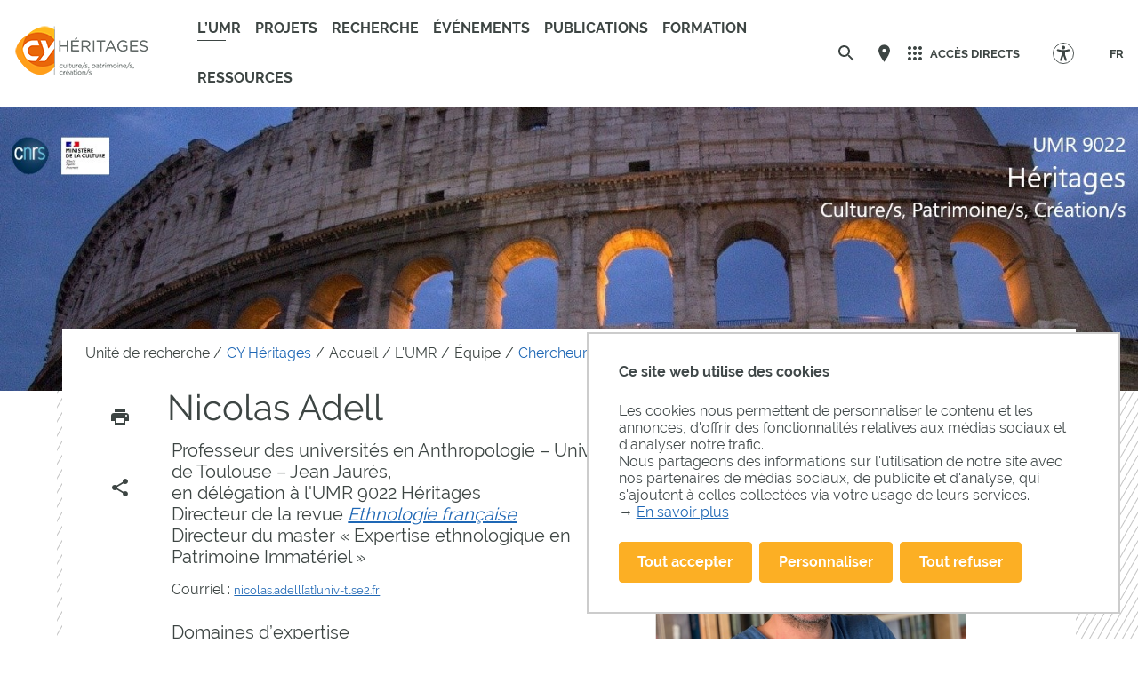

--- FILE ---
content_type: text/html;charset=UTF-8
request_url: https://heritages.cyu.fr/version-francaise/chercheur-es-temporaires/nicolas-adell
body_size: 121086
content:


































<!DOCTYPE html>
<html class="no-js html" xmlns="http://www.w3.org/1999/xhtml" lang="fr">
    <head>
        <meta name="viewport" content="width=device-width, initial-scale=1.0"/>
        

















        
        <meta property="og:description" content="" />
        <meta property="og:title" content="Nicolas Adell - CY Héritages" />
        <meta property="og:site_name" content="CY Héritages" />
        <meta property="og:type" content="article" />
        <meta property="og:url" content="https://heritages.cyu.fr/version-francaise/chercheur-es-temporaires/nicolas-adell" />
        <meta property="og:image" content="https://heritages.cyu.fr/uas/heritage/LOGO_COULEUR/CY-Heritages_coul.png" />

        
        <meta name="twitter:card" content="summary_large_image">
        <meta name="twitter:site" content="@UniversiteCergy">
        <meta name="twitter:title" content="Nicolas Adell - CY Héritages">
        <meta name="twitter:description" content="">
        <meta name="twitter:image" content="https://heritages.cyu.fr/uas/heritage/LOGO_COULEUR/CY-Heritages_coul.png">


<meta http-equiv="content-type" content="text/html; charset=utf-8" />
<title>Nicolas Adell - CY Héritages</title>



    <link rel="canonical" href="https://heritages.cyu.fr/version-francaise/chercheur-es-temporaires/nicolas-adell" />

<link rel="icon" type="image/png" href="/uas/heritage/FAVICON/favicon-heritages_400x400px.png" />
<meta http-equiv="pragma" content="no-cache" />

<link rel="schema.DC" href="http://purl.org/dc/elements/1.1/" />
<meta name="DC.Title" content="Nicolas Adell - CY Héritages" />
<meta name="DC.Creator" content="Solene Hazouard" />
<meta name="DC.Description" lang="fr-FR" content="" />
<meta name="DC.Publisher" content="Solene Hazouard" />
<meta name="DC.Date.created" scheme="W3CDTF" content="20210427 16:02:21.0" />
<meta name="DC.Date.modified" scheme="W3CDTF" content="20230919 15:25:23.0" />
<meta name="DC.Language" scheme="RFC3066" content="fr-FR" />
<meta name="DC.Rights" content="Copyright &copy; CY Héritages" />

<meta name="description" content="" />
<meta name="author" lang="fr_FR" content="Solene Hazouard" />
<meta name="Date-Creation-yyyymmdd" content="20210427 16:02:21.0" />
<meta name="Date-Revision-yyyymmdd" content="20230919 15:25:23.0" />
<meta name="copyright" content="Copyright &copy; CY Héritages" />
<meta name="reply-to" content="webmaster@ml.u-cergy.fr" />
<meta name="category" content="Internet" />

    <meta name="robots" content="index, follow" />

<meta name="distribution" content="global" />
<meta name="identifier-url" content="https://heritages.cyu.fr/" />
<meta name="resource-type" content="document" />
<meta name="expires" content="-1" />
<meta name="google-site-verification" content="" />
<meta name="Generator" content="K-Sup (6.07.77)" />
<meta name="Formatter" content="K-Sup (6.07.77)" />

        <link rel="start" title="Accueil" href="https://heritages.cyu.fr/"/>
        <link rel="alternate" type="application/rss+xml" title="Fil RSS des dix dernières actualités"
              href="https://heritages.cyu.fr/adminsite/webservices/export_rss.jsp?NOMBRE=10&amp;CODE_RUBRIQUE=9117518868425871&amp;LANGUE=0"/>
        <link rel="stylesheet" type="text/css" media="screen" href="https://heritages.cyu.fr/wro/jQueryCSS/f48e503c31e0ad82061a1dbfa30b9ecbbe713b5e.css"/>
        <link rel="stylesheet" type="text/css" media="print" href="https://heritages.cyu.fr/wro/styles-print/71853c6197a6a7f222db0f1978c7cb232b87c5ee.css"/>
        <link rel="stylesheet" type="text/css" media="screen" href="https://heritages.cyu.fr/wro/styles/e28fb354b87c4ee8ce91cb85f6d471472815110.css"/>
        <link rel="stylesheet" type="text/css" media="screen" href="https://heritages.cyu.fr/wro/stylesCustom/3f3d2d8955322f325af6db2238355fa07007ebd9.css"/>
        










<style type="text/css" media="screen">
        @media screen and (min-width: 50em) {
                .ligne_1 > .colonne_1 {
                    width: 100.0%;
                }
        }
:root {

    --carto-infosfiche-link-color : #FCAF24;

    --declinaison-couleur : #FCAF24;

    --carto-filters__categorie-title-color : #fff;

    --carto-font-family : Raleway, Arial, "Helvetica Neue", Helvetica, "Bitstream Vera Sans", sans-serif;

    --carto-label-border-color : #fff;

    --carto-infosfiche-title-color : #FCAF24;

    --carto-button-color : #FCAF24;

    --couleur-texte-cta : ;

    --eprivacy-couleur-principale : #FCAF24;

    --carto-title-color : #fff;

    --carto-marker-color : #FCAF24;

    --couleur-fond-cta : ;

    --declinaison-couleur-rgb : 252 175 36;

    --carto-logo-color : #fff;

    --carto-panel-search__zone-action-color : #FCAF24;

    --couleur-bordure-cta : ;

    --eprivacy-font-family : Raleway, Arial, "Helvetica Neue", Helvetica, "Bitstream Vera Sans", sans-serif;

    --carto-panel__filters-list-background-color : #FCAF24;

    --carto-filtre-checkbox-background-color : #FCAF24;

    --eprivacy-couleur-principale-darker : #a37117;

    --carto-filtre-categ-label-color : #fff;

    --eprivacy-couleur-secondaire : #FCAF24;

    --carto-panel-infosfiche-background-color : #fff;

    --carto-panel-search-background-color : #FCAF24;

}
</style>

        <script type="text/javascript">var html = document.getElementsByTagName('html')[0];
        html.className = html.className.replace('no-js', 'js');</script>
        
        <script type="text/javascript" src="https://heritages.cyu.fr/wro/scripts/e28fb354b87c4ee8ce91cb85f6d471472815110.js"></script>

        
<script>
    dataLayer = [{
        'Niveau1' : 'Unité de recherche',
        'Niveau2' : 'CY Héritages',
        'Niveau3' : 'Accueil',
        'Niveau4' : 'L\'UMR',
        'TypePage' : 'Page libre'
    }];
</script>

        


    <!-- Matomo Tag Manager -->
    <script type="opt-in" data-type="application/javascript" data-name="analytics_cookies">
        var _mtm = window._mtm = window._mtm || [];
        _mtm.push({'mtm.startTime': (new Date().getTime()), 'event': 'mtm.Start'});
        var d=document, g=d.createElement('script'), s=d.getElementsByTagName('script')[0];
        g.async=true; g.src='https://matomo.eolas-services.com/js/container_O310pZUE.js'; s.parentNode.insertBefore(g,s);
    </script>
    <!-- End Matomo Tag Manager -->


        



    </head>
    
    <body id="body"
     class="fiche pagelibre declinaison--orange_clair theme--default"  data-toggle="#menu .active, .header-toggle .active, .actions-fiche .active, .accessibilite .active" data-toggle-bubble
          itemtype="http://schema.org/WebPage" itemscope>
        <meta itemprop="http://schema.org/lastReviewed" content="2023-09-19">
            
        <a class="evitement sr-only" href="#page">Aller au contenu
        </a>
        <p id="liens_evitement">
            <a class="sr-only sr-only-focusable" href="#contenu-encadres">Aller au contenu
            </a>
            <a class="sr-only sr-only-focusable" href="#menu">Navigation
            </a>
            <a class="sr-only sr-only-focusable" href="#acces_directs-first">Accès directs
            </a>
            <a class="sr-only sr-only-focusable" href="#connexion-button">Connexion
            </a>
        </p>
        <header itemscope itemtype="http://schema.org/WPHeader" class="header">
            <meta itemprop="name" content=""/>
            <meta itemprop="description" content=""/>
            <div class="header-ligne--print print-only">
                <div class="header-ligne__wrapper">
                    




<div class="psk-grid banniere-print">
    <div class="psk-grid__col--15 banniere-print__col-1">
        
            <img class="banniere-print__logo" src="/uas/heritage/LOGO_COULEUR/CY-Heritages_coul.png" alt="logo-CY Héritages"/>
        
    </div>
    <div class="psk-grid__col--85 psk-grid__col--vcenter banniere-print__col-2">
        
            <div class="banniere-print__intitule ">CY Héritages</div>
        
    </div>
</div>
                </div>
            </div>
            <div class="header-ligne header-ligne__principale">

                <div class="header-ligne__side--left">
                    <!-- ###### LOGO PRINCIPAL ###### Si renseigné -->
                    








<div class="logo-principal banniere" role="banner">
    <a href="https://heritages.cyu.fr/" title="Retour à la page d'accueil">
        
            
            
                <img src="https://heritages.cyu.fr/uas/heritage/LOGO_COULEUR/CY-Heritages_coul.png" alt="logo-CY Héritages" title="Retour à la page d'accueil" class="logo-principal__img" data-default-src="https://heritages.cyu.fr/uas/heritage/LOGO_COULEUR/CY-Heritages_coul.png" data-inverted-src="https://heritages.cyu.fr/uas/heritage/LOGO_BLANC/CY-Heritages_Blanc.png" />
            
        
        <!-- Logo tampon (pour la sticky bar) -->
        <img src="https://heritages.cyu.fr/uas/heritage/LOGO_TAMPON/Tampon-CY-arts-humanites.png" alt="logo-CY Héritages" title="Retour à la page d'accueil" class="logo-principal__img logo-principal__img--sticky"  />
    </a>
</div>



                    <!-- ###### MENU PRINCIPAL ###### -->
                    <div id="menu" role="navigation" aria-expanded="false" itemscope itemtype="http://schema.org/SiteNavigationElement">
                        



















    
    <div class="menu-overlay mobile-only" data-toggle="body" data-toggle-class="show-menu"></div>
    
    <button type="button" class="menu-toggle" data-toggle="body" data-toggle-class="show-menu">
        <svg width="24" height="24" class="open-menu">
            <title>Ouvrir le menu</title>
            <use xlink:href="/jsp/images/general-icons.svg#menu"></use>
        </svg>
        <svg width="24" height="24" class="close-menu">
            <title>Fermer le menu</title>
            <use xlink:href="/jsp/images/general-icons.svg#close"></use>
        </svg>
        <span class="label-menu--mobile open-menu">menu</span>
        <span class="label-menu--mobile close-menu">fermer</span>
    </button>

    <nav class="menu-navigation" role="navigation">
        <div class="menu-principal menu-principal--riche">
            <!-- Champ recherche avec suggestions uniquement pour mobile -->
            <div class="search-mobile">
                













    
    
        <form class="recherche-simple__form" action="/search" method="get" itemprop="potentialAction" itemscope itemtype="http://schema.org/SearchAction">
            <meta itemprop="target" content="/search?beanKey=&l=0&q={q}"/>
            <input type="hidden" name="beanKey" value=""/>
            
            <input type="hidden" name="l" value="0">
            <input type="hidden" name="RH" value="1637609904016"/>
            

            <input type="hidden" data-inputfor="MOTS_CLEFS" id="MOTS_CLEFS_AUTOCOMPLETE"/>
            <input class="billboard__search-field billboard__search-field--default" required="required" name="q" itemprop="query-input" role="search" type="search"
                   id="default-MOTS_CLEFS" value="" data-bean="multiFicheAutoComplete" data-beankey=""
                   data-autocompleteurl="/servlet/com.kportal.servlet.autoCompletionServlet"/>
            <i class="billboard__search-field-state" aria-role="presentation"></i>
            <label class="billboard__search-label billboard__search-label--default">Rechercher</label>
            <button class="billboard__search-button" type="submit">
                <span class="billboard__search-button-label">Rechercher</span>
            </button>
        </form>
    

                




            </div>

        
            <ul class="menu-level menu-level--lvl0" itemtype="http://schema.org/SiteNavigationElement">
                
                    
                    
                    
                    
                    
                    
                    
                    
                    <li class="menu-item menu-item--lvl0--actif menu-item--actif menu-item--lvl0 menu-item--has-button" data-toggle-id="1610399382732" itemtype="http://schema.org/ListItem">
                            
                        





    
        
            
            <button class="menu-component menu-component--button menu-component--lvl0 item-control type_rubrique_" type="button" data-toggle="[data-toggle-id='1610399382732']" data-toggle-event="menu-toggle-event-1610399382732" data-toggle-group="menu" aria-expanded="false">
                <span class="item-label" itemprop="name">
                        L’UMR
                </span>
            </button>

            
            
                
                    <button class="menu-component menu-component--toggler menu-component--lvl0 menu-toggler menu-toggler--lvl0" type="button" data-toggle="[data-toggle-id='1610399382732']" data-toggle-group="menu-toggler" aria-expanded="false">
                        <svg width="24" height="24" class="more" xmlns="http://www.w3.org/2000/svg" xmlns:xlink="http://www.w3.org/1999/xlink"><title>Ouvrir le menu</title><defs><path d="M12 1c6.075 0 11 4.925 11 11s-4.925 11-11 11S1 18.075 1 12 5.925 1 12 1zm0 2a9 9 0 100 18 9 9 0 000-18zm0 4a1 1 0 011 1v3h3a1 1 0 01.993.883L17 12a1 1 0 01-1 1h-3v3a1 1 0 01-.883.993L12 17a1 1 0 01-1-1v-3H8a1 1 0 01-.993-.883L7 12a1 1 0 011-1h3V8a1 1 0 01.883-.993z" id="a"/></defs><use fill="#5EB345" xlink:href="#a" fill-rule="evenodd"/></svg>
                        <svg width="24" height="24" class="less" xmlns="http://www.w3.org/2000/svg" xmlns:xlink="http://www.w3.org/1999/xlink"><title>Fermer le menu</title><defs><path d="M12 1c6.075 0 11 4.925 11 11s-4.925 11-11 11S1 18.075 1 12 5.925 1 12 1zm0 2a9 9 0 100 18 9 9 0 000-18zm4 8a1 1 0 010 2H8a1 1 0 010-2z" id="b"/></defs><use fill="#5EB345" xlink:href="#b" fill-rule="evenodd"/></svg>
                    </button>
                
                
            

            <!-- Affichage de la rubrique s'il n'y a pas de page d'accueil -->
            
                <div class="menu-component menu-component--nolink menu-component--lvl0 item-control type_rubrique_" aria-expanded="false">
                    <span class="item-label" itemprop="name">
                            L’UMR
                    </span>
                </div>
            

        

        

    
    

                        
                            <div class="menu-level-parent menu-level-parent--lvl1" data-toggle-target>
                                <div class="menu-level-wrapper menu-level-wrapper--lvl1">
                                    
                                    
                                        
                                        <div class="menu-item menu-item--rappel menu-item--rappel--lvl1">
                                            <span itemprop="name">
                                                L'UMR
                                            </span>
                                            
                                        </div>
                                    
                                    
                                    <ul class="menu-level menu-level--lvl1" itemtype="http://schema.org/SiteNavigationElement">
                                        
                                            
                                            
                                            
                                            
                                            
                                            
                                            <li class="menu-item menu-item--lvl1 menu-item--has-link" data-toggle-id="1610400616392" itemtype="http://schema.org/ListItem">
                                                    
                                                





    
        

        
            
            <a class="menu-component menu-component--link menu-component--lvl1 item-control type_rubrique_0001" href="https://heritages.cyu.fr/version-francaise/presentation" aria-expanded="false" itemprop="url">
                <span class="item-label" itemprop="name">
                        Présentation
                </span>
            </a>
        

    
    

                                                    
                                                





                                            </li>
                                        
                                            
                                            
                                            
                                            
                                            
                                            
                                            <li class="menu-item menu-item--lvl1 menu-item--has-link" data-toggle-id="1610400688919" itemtype="http://schema.org/ListItem">
                                                    
                                                





    
        

        
            
            <a class="menu-component menu-component--link menu-component--lvl1 item-control type_rubrique_0001" href="https://heritages.cyu.fr/version-francaise/organisation-et-gouvernance" aria-expanded="false" itemprop="url">
                <span class="item-label" itemprop="name">
                        Organisation et gouvernance
                </span>
            </a>
        

    
    

                                                    
                                                





                                            </li>
                                        
                                            
                                            
                                            
                                            
                                            
                                            
                                            <li class="menu-item menu-item--lvl1--actif menu-item--actif menu-item--lvl1 menu-item--has-button" data-toggle-id="1610399533327" itemtype="http://schema.org/ListItem">
                                                    
                                                





    
        
            
            <button class="menu-component menu-component--button menu-component--lvl1 item-control type_rubrique_" type="button" data-toggle="[data-toggle-id='1610399533327']" data-toggle-event="menu-toggle-event-1610399533327" data-toggle-group="menu-1610399382732" aria-expanded="false">
                <span class="item-label" itemprop="name">
                        Équipe
                </span>
            </button>

            
            
                
                
                    <button class="menu-component menu-component--toggler menu-component--lvl1 menu-toggler menu-toggler--lvl1" type="button" data-toggle="[data-toggle-id='1610399533327']" data-toggle-group="menu-1610399382732-toggler" aria-expanded="false">
                        <svg width="24" height="24" class="morelevel2" xmlns="http://www.w3.org/2000/svg" xmlns:xlink="http://www.w3.org/1999/xlink"><title>Ouvrir le menu</title><defs><path d="M13.586 12l-5.293 5.293a1 1 0 001.414 1.414l6-6a1 1 0 000-1.414l-6-6a1 1 0 00-1.414 1.414L13.586 12z" id="c"/></defs><use fill="#5EB345" xlink:href="#c" fill-rule="evenodd"/></svg>
                    </button>
                
            

            <!-- Affichage de la rubrique s'il n'y a pas de page d'accueil -->
            
                <div class="menu-component menu-component--nolink menu-component--lvl1 item-control type_rubrique_" aria-expanded="false">
                    <span class="item-label" itemprop="name">
                            Équipe
                    </span>
                </div>
            

        

        

    
    

                                                    
                                                





    
    <div class="menu-level-parent menu-level-parent--lvl2" data-toggle-target>
        <ul class="menu-level menu-level--lvl2" itemtype="http://schema.org/SiteNavigationElement">
            
                
                
                
                
                
                
                <li class="menu-item menu-item--lvl2 menu-item--has-link" data-toggle-id="1610401361315" itemtype="http://schema.org/ListItem">
                        
                    





    
        

        
            
            <a class="menu-component menu-component--link menu-component--lvl2 item-control type_rubrique_0001" href="https://heritages.cyu.fr/version-francaise/chercheur-es-permanent-es" aria-expanded="false" itemprop="url">
                <span class="item-label" itemprop="name">
                        Chercheur.es permanent.es
                </span>
            </a>
        

    
    

                        
                    





                </li>
            
                
                
                
                
                
                
                <li class="menu-item menu-item--lvl2 menu-item--has-link" data-toggle-id="1610401203435" itemtype="http://schema.org/ListItem">
                        
                    





    
        

        
            
            <a class="menu-component menu-component--link menu-component--lvl2 item-control type_rubrique_0001" href="https://heritages.cyu.fr/version-francaise/aide-a-la-recherche" aria-expanded="false" itemprop="url">
                <span class="item-label" itemprop="name">
                        Aide à la recherche
                </span>
            </a>
        

    
    

                        
                    





                </li>
            
                
                
                
                
                
                
                <li class="menu-item menu-item--lvl2 menu-item--has-link" data-toggle-id="1740990115862" itemtype="http://schema.org/ListItem">
                        
                    





    
        

        
            
            <a class="menu-component menu-component--link menu-component--lvl2 item-control type_rubrique_0001" href="https://heritages.cyu.fr/version-francaise/chercheur-es-emerites-1" aria-expanded="false" itemprop="url">
                <span class="item-label" itemprop="name">
                        Chercheur.es émérites
                </span>
            </a>
        

    
    

                        
                    





                </li>
            
                
                
                
                
                
                
                <li class="menu-item menu__level__item--actif menu-item--lvl2 menu-item--has-link" data-toggle-id="1637609904016" itemtype="http://schema.org/ListItem">
                        
                    





    
        

        
            
            <a class="menu-component menu-component--link menu-component--lvl2 item-control type_rubrique_0001" href="https://heritages.cyu.fr/version-francaise/chercheur-es-temporaires" aria-expanded="false" itemprop="url">
                <span class="item-label" itemprop="name">
                        Chercheur.es temporaires
                </span>
            </a>
        

    
    

                        
                    





                </li>
            
                
                
                
                
                
                
                <li class="menu-item menu-item--lvl2 menu-item--has-link" data-toggle-id="1610401486345" itemtype="http://schema.org/ListItem">
                        
                    





    
        

        
            
            <a class="menu-component menu-component--link menu-component--lvl2 item-control type_rubrique_0001" href="https://heritages.cyu.fr/version-francaise/doctorant-es" aria-expanded="false" itemprop="url">
                <span class="item-label" itemprop="name">
                        Doctorant.es
                </span>
            </a>
        

    
    

                        
                    





                </li>
            
                
                
                
                
                
                
                <li class="menu-item menu-item--lvl2 menu-item--has-link" data-toggle-id="1610401427841" itemtype="http://schema.org/ListItem">
                        
                    





    
        

        
            
            <a class="menu-component menu-component--link menu-component--lvl2 item-control type_rubrique_0001" href="https://heritages.cyu.fr/version-francaise/chercheur-es-associe-es" aria-expanded="false" itemprop="url">
                <span class="item-label" itemprop="name">
                        Chercheur.es associé.es
                </span>
            </a>
        

    
    

                        
                    





                </li>
            
        </ul>
    </div>
    

                                            </li>
                                        
                                            
                                            
                                            
                                            
                                            
                                            
                                            <li class="menu-item menu-item--lvl1 menu-item--has-link" data-toggle-id="1612523966081" itemtype="http://schema.org/ListItem">
                                                    
                                                





    
        

        
            
            <a class="menu-component menu-component--link menu-component--lvl1 item-control type_rubrique_0001" href="https://heritages.cyu.fr/version-francaise/statuts" aria-expanded="false" itemprop="url">
                <span class="item-label" itemprop="name">
                        Règlement intérieur
                </span>
            </a>
        

    
    

                                                    
                                                





                                            </li>
                                        
                                            
                                            
                                            
                                            
                                            
                                            
                                            <li class="menu-item menu-item--lvl1 menu-item--has-link" data-toggle-id="1610400746351" itemtype="http://schema.org/ListItem">
                                                    
                                                





    
        

        
            
            <a class="menu-component menu-component--link menu-component--lvl1 item-control type_rubrique_0001" href="https://heritages.cyu.fr/version-francaise/contact-1" aria-expanded="false" itemprop="url">
                <span class="item-label" itemprop="name">
                        Contact
                </span>
            </a>
        

    
    

                                                    
                                                





                                            </li>
                                        
                                    </ul>

                                    
                                    

                                </div>
                            </div>
                        
                    </li>
                
                    
                    
                    
                    
                    
                    
                    
                    
                    <li class="menu-item menu-item--lvl0 menu-item--has-link" data-toggle-id="1655318890972" itemtype="http://schema.org/ListItem">
                            
                        





    
        

        
            
            <a class="menu-component menu-component--link menu-component--lvl0 item-control type_rubrique_0001" href="https://heritages.cyu.fr/version-francaise/programmes-scientifiques" aria-expanded="false" itemprop="url">
                <span class="item-label" itemprop="name">
                        Projets
                </span>
            </a>
        

    
    

                        
                    </li>
                
                    
                    
                    
                    
                    
                    
                    
                    
                    <li class="menu-item menu-item--lvl0 menu-item--has-button" data-toggle-id="1612524045327" itemtype="http://schema.org/ListItem">
                            
                        





    
        
            
            <button class="menu-component menu-component--button menu-component--lvl0 item-control type_rubrique_" type="button" data-toggle="[data-toggle-id='1612524045327']" data-toggle-event="menu-toggle-event-1612524045327" data-toggle-group="menu" aria-expanded="false">
                <span class="item-label" itemprop="name">
                        Recherche
                </span>
            </button>

            
            
                
                    <button class="menu-component menu-component--toggler menu-component--lvl0 menu-toggler menu-toggler--lvl0" type="button" data-toggle="[data-toggle-id='1612524045327']" data-toggle-group="menu-toggler" aria-expanded="false">
                        <svg width="24" height="24" class="more" xmlns="http://www.w3.org/2000/svg" xmlns:xlink="http://www.w3.org/1999/xlink"><title>Ouvrir le menu</title><defs><path d="M12 1c6.075 0 11 4.925 11 11s-4.925 11-11 11S1 18.075 1 12 5.925 1 12 1zm0 2a9 9 0 100 18 9 9 0 000-18zm0 4a1 1 0 011 1v3h3a1 1 0 01.993.883L17 12a1 1 0 01-1 1h-3v3a1 1 0 01-.883.993L12 17a1 1 0 01-1-1v-3H8a1 1 0 01-.993-.883L7 12a1 1 0 011-1h3V8a1 1 0 01.883-.993z" id="a"/></defs><use fill="#5EB345" xlink:href="#a" fill-rule="evenodd"/></svg>
                        <svg width="24" height="24" class="less" xmlns="http://www.w3.org/2000/svg" xmlns:xlink="http://www.w3.org/1999/xlink"><title>Fermer le menu</title><defs><path d="M12 1c6.075 0 11 4.925 11 11s-4.925 11-11 11S1 18.075 1 12 5.925 1 12 1zm0 2a9 9 0 100 18 9 9 0 000-18zm4 8a1 1 0 010 2H8a1 1 0 010-2z" id="b"/></defs><use fill="#5EB345" xlink:href="#b" fill-rule="evenodd"/></svg>
                    </button>
                
                
            

            <!-- Affichage de la rubrique s'il n'y a pas de page d'accueil -->
            
                <div class="menu-component menu-component--nolink menu-component--lvl0 item-control type_rubrique_" aria-expanded="false">
                    <span class="item-label" itemprop="name">
                            Recherche
                    </span>
                </div>
            

        

        

    
    

                        
                            <div class="menu-level-parent menu-level-parent--lvl1" data-toggle-target>
                                <div class="menu-level-wrapper menu-level-wrapper--lvl1">
                                    
                                    
                                        
                                        <div class="menu-item menu-item--rappel menu-item--rappel--lvl1">
                                            <span itemprop="name">
                                                Recherche
                                            </span>
                                            
                                        </div>
                                    
                                    
                                    <ul class="menu-level menu-level--lvl1" itemtype="http://schema.org/SiteNavigationElement">
                                        
                                            
                                            
                                            
                                            
                                            
                                            
                                            <li class="menu-item menu-item--lvl1 menu-item--has-link" data-toggle-id="1612524072540" itemtype="http://schema.org/ListItem">
                                                    
                                                





    
        

        
            
            <a class="menu-component menu-component--link menu-component--lvl1 item-control type_rubrique_0001" href="https://heritages.cyu.fr/version-francaise/axes-de-recherche" aria-expanded="false" itemprop="url">
                <span class="item-label" itemprop="name">
                        Axes de recherche
                </span>
            </a>
        

    
    

                                                    
                                                





                                            </li>
                                        
                                            
                                            
                                            
                                            
                                            
                                            
                                            <li class="menu-item menu-item--lvl1 menu-item--has-link" data-toggle-id="1612524176612" itemtype="http://schema.org/ListItem">
                                                    
                                                





    
        

        
            
            <a class="menu-component menu-component--link menu-component--lvl1 item-control type_rubrique_0001" href="https://heritages.cyu.fr/version-francaise/partenariats-internationaux" aria-expanded="false" itemprop="url">
                <span class="item-label" itemprop="name">
                        Partenariats internationaux
                </span>
            </a>
        

    
    

                                                    
                                                





                                            </li>
                                        
                                            
                                            
                                            
                                            
                                            
                                            
                                            <li class="menu-item menu-item--lvl1 menu-item--has-link" data-toggle-id="1738058520175" itemtype="http://schema.org/ListItem">
                                                    
                                                





    
        

        
            
            <a class="menu-component menu-component--link menu-component--lvl1 item-control type_rubrique_0001" href="https://heritages.cyu.fr/version-francaise/invites" aria-expanded="false" itemprop="url">
                <span class="item-label" itemprop="name">
                        Chercheur.es invité.es
                </span>
            </a>
        

    
    

                                                    
                                                





                                            </li>
                                        
                                            
                                            
                                            
                                            
                                            
                                            
                                            <li class="menu-item menu-item--lvl1 menu-item--has-link" data-toggle-id="1614938914722" itemtype="http://schema.org/ListItem">
                                                    
                                                





    
        

        
            
            <a class="menu-component menu-component--link menu-component--lvl1 item-control type_rubrique_0001" href="https://heritages.cyu.fr/version-francaise/partenaires" aria-expanded="false" itemprop="url">
                <span class="item-label" itemprop="name">
                        Partenariats institutionnels
                </span>
            </a>
        

    
    

                                                    
                                                





                                            </li>
                                        
                                    </ul>

                                    
                                    

                                </div>
                            </div>
                        
                    </li>
                
                    
                    
                    
                    
                    
                    
                    
                    
                    <li class="menu-item menu-item--lvl0 menu-item--has-button menu-item--has-link" data-toggle-id="1610399438319" itemtype="http://schema.org/ListItem">
                            
                        





    
        
            
            <button class="menu-component menu-component--button menu-component--lvl0 item-control type_rubrique_7000" type="button" data-toggle="[data-toggle-id='1610399438319']" data-toggle-event="menu-toggle-event-1610399438319" data-toggle-group="menu" aria-expanded="false">
                <span class="item-label" itemprop="name">
                        Événements
                </span>
            </button>

            
            
                
                    <button class="menu-component menu-component--toggler menu-component--lvl0 menu-toggler menu-toggler--lvl0" type="button" data-toggle="[data-toggle-id='1610399438319']" data-toggle-group="menu-toggler" aria-expanded="false">
                        <svg width="24" height="24" class="more" xmlns="http://www.w3.org/2000/svg" xmlns:xlink="http://www.w3.org/1999/xlink"><title>Ouvrir le menu</title><defs><path d="M12 1c6.075 0 11 4.925 11 11s-4.925 11-11 11S1 18.075 1 12 5.925 1 12 1zm0 2a9 9 0 100 18 9 9 0 000-18zm0 4a1 1 0 011 1v3h3a1 1 0 01.993.883L17 12a1 1 0 01-1 1h-3v3a1 1 0 01-.883.993L12 17a1 1 0 01-1-1v-3H8a1 1 0 01-.993-.883L7 12a1 1 0 011-1h3V8a1 1 0 01.883-.993z" id="a"/></defs><use fill="#5EB345" xlink:href="#a" fill-rule="evenodd"/></svg>
                        <svg width="24" height="24" class="less" xmlns="http://www.w3.org/2000/svg" xmlns:xlink="http://www.w3.org/1999/xlink"><title>Fermer le menu</title><defs><path d="M12 1c6.075 0 11 4.925 11 11s-4.925 11-11 11S1 18.075 1 12 5.925 1 12 1zm0 2a9 9 0 100 18 9 9 0 000-18zm4 8a1 1 0 010 2H8a1 1 0 010-2z" id="b"/></defs><use fill="#5EB345" xlink:href="#b" fill-rule="evenodd"/></svg>
                    </button>
                
                
            

            <!-- Affichage de la rubrique s'il n'y a pas de page d'accueil -->
            

        

        
            
            <a class="menu-component menu-component--link menu-component--lvl0 item-control type_rubrique_7000" href="https://heritages.cyu.fr/version-francaise/evenements" aria-expanded="false" itemprop="url">
                <span class="item-label" itemprop="name">
                        Événements
                </span>
            </a>
        

    
    

                        
                            <div class="menu-level-parent menu-level-parent--lvl1" data-toggle-target>
                                <div class="menu-level-wrapper menu-level-wrapper--lvl1">
                                    
                                    
                                        
                                        <div class="menu-item menu-item--rappel menu-item--rappel--lvl1">
                                            <span itemprop="name">
                                                Événements
                                            </span>
                                            
                                                <a href="https://heritages.cyu.fr/version-francaise/evenements" itemprop="url">
                                                    <svg width="24" height="24" class="menu-item__link-svg" xmlns="http://www.w3.org/2000/svg"><g fill="none" fill-rule="evenodd"><path d="M0 0h24v24H0z"/><path d="M17.92 11.62a.99.99 0 00-.21-.33l-5-5a.942.942 0 00-.97-.26.942.942 0 00-.71.71.942.942 0 00.26.97l3.3 3.29H7c-.667 0-1 .333-1 1s.333 1 1 1h7.59l-3.3 3.29a.963.963 0 00-.296.71c0 .278.099.514.296.71a.963.963 0 00.71.296.963.963 0 00.71-.296l5-5a.99.99 0 00.21-.33.964.964 0 000-.76z" fill="#000"/></g></svg>
                                                </a>
                                            
                                        </div>
                                    
                                    
                                    <ul class="menu-level menu-level--lvl1" itemtype="http://schema.org/SiteNavigationElement">
                                        
                                            
                                            
                                            
                                            
                                            
                                            
                                            <li class="menu-item menu-item--lvl1 menu-item--has-link" data-toggle-id="1612532829733" itemtype="http://schema.org/ListItem">
                                                    
                                                





    
        

        
            
            <a class="menu-component menu-component--link menu-component--lvl1 item-control type_rubrique_0001" href="https://heritages.cyu.fr/version-francaise/evenements/fil-dactualite" aria-expanded="false" itemprop="url">
                <span class="item-label" itemprop="name">
                        Fil d'actualité
                </span>
            </a>
        

    
    

                                                    
                                                





                                            </li>
                                        
                                            
                                            
                                            
                                            
                                            
                                            
                                            <li class="menu-item menu-item--lvl1 menu-item--has-link" data-toggle-id="1617968184547" itemtype="http://schema.org/ListItem">
                                                    
                                                





    
        

        
            
            <a class="menu-component menu-component--link menu-component--lvl1 item-control type_rubrique_0001" href="https://heritages.cyu.fr/version-francaise/evenements/appels-a-communications" aria-expanded="false" itemprop="url">
                <span class="item-label" itemprop="name">
                        Appels à candidatures
                </span>
            </a>
        

    
    

                                                    
                                                





                                            </li>
                                        
                                            
                                            
                                            
                                            
                                            
                                            
                                            <li class="menu-item menu-item--lvl1 menu-item--has-link" data-toggle-id="1610400930931" itemtype="http://schema.org/ListItem">
                                                    
                                                





    
        

        
            
            <a class="menu-component menu-component--link menu-component--lvl1 item-control type_rubrique_0001" href="https://heritages.cyu.fr/version-francaise/evenements/colloques-et-journees-detude" aria-expanded="false" itemprop="url">
                <span class="item-label" itemprop="name">
                        Colloques & Journées d'étude
                </span>
            </a>
        

    
    

                                                    
                                                





                                            </li>
                                        
                                            
                                            
                                            
                                            
                                            
                                            
                                            <li class="menu-item menu-item--lvl1 menu-item--has-link" data-toggle-id="1610400887379" itemtype="http://schema.org/ListItem">
                                                    
                                                





    
        

        
            
            <a class="menu-component menu-component--link menu-component--lvl1 item-control type_rubrique_0001" href="https://heritages.cyu.fr/version-francaise/evenements/seminaires-conferences" aria-expanded="false" itemprop="url">
                <span class="item-label" itemprop="name">
                        Séminaires & Conférences
                </span>
            </a>
        

    
    

                                                    
                                                





                                            </li>
                                        
                                    </ul>

                                    
                                    

                                </div>
                            </div>
                        
                    </li>
                
                    
                    
                    
                    
                    
                    
                    
                    
                    <li class="menu-item menu-item--lvl0 menu-item--has-button menu-item--has-link" data-toggle-id="1610399492453" itemtype="http://schema.org/ListItem">
                            
                        





    
        
            
            <button class="menu-component menu-component--button menu-component--lvl0 item-control type_rubrique_0001" type="button" data-toggle="[data-toggle-id='1610399492453']" data-toggle-event="menu-toggle-event-1610399492453" data-toggle-group="menu" aria-expanded="false">
                <span class="item-label" itemprop="name">
                        Publications
                </span>
            </button>

            
            
                
                    <button class="menu-component menu-component--toggler menu-component--lvl0 menu-toggler menu-toggler--lvl0" type="button" data-toggle="[data-toggle-id='1610399492453']" data-toggle-group="menu-toggler" aria-expanded="false">
                        <svg width="24" height="24" class="more" xmlns="http://www.w3.org/2000/svg" xmlns:xlink="http://www.w3.org/1999/xlink"><title>Ouvrir le menu</title><defs><path d="M12 1c6.075 0 11 4.925 11 11s-4.925 11-11 11S1 18.075 1 12 5.925 1 12 1zm0 2a9 9 0 100 18 9 9 0 000-18zm0 4a1 1 0 011 1v3h3a1 1 0 01.993.883L17 12a1 1 0 01-1 1h-3v3a1 1 0 01-.883.993L12 17a1 1 0 01-1-1v-3H8a1 1 0 01-.993-.883L7 12a1 1 0 011-1h3V8a1 1 0 01.883-.993z" id="a"/></defs><use fill="#5EB345" xlink:href="#a" fill-rule="evenodd"/></svg>
                        <svg width="24" height="24" class="less" xmlns="http://www.w3.org/2000/svg" xmlns:xlink="http://www.w3.org/1999/xlink"><title>Fermer le menu</title><defs><path d="M12 1c6.075 0 11 4.925 11 11s-4.925 11-11 11S1 18.075 1 12 5.925 1 12 1zm0 2a9 9 0 100 18 9 9 0 000-18zm4 8a1 1 0 010 2H8a1 1 0 010-2z" id="b"/></defs><use fill="#5EB345" xlink:href="#b" fill-rule="evenodd"/></svg>
                    </button>
                
                
            

            <!-- Affichage de la rubrique s'il n'y a pas de page d'accueil -->
            

        

        
            
            <a class="menu-component menu-component--link menu-component--lvl0 item-control type_rubrique_0001" href="https://heritages.cyu.fr/version-francaise/publications" aria-expanded="false" itemprop="url">
                <span class="item-label" itemprop="name">
                        Publications
                </span>
            </a>
        

    
    

                        
                            <div class="menu-level-parent menu-level-parent--lvl1" data-toggle-target>
                                <div class="menu-level-wrapper menu-level-wrapper--lvl1">
                                    
                                    
                                        
                                        <div class="menu-item menu-item--rappel menu-item--rappel--lvl1">
                                            <span itemprop="name">
                                                Publications
                                            </span>
                                            
                                                <a href="https://heritages.cyu.fr/version-francaise/publications" itemprop="url">
                                                    <svg width="24" height="24" class="menu-item__link-svg" xmlns="http://www.w3.org/2000/svg"><g fill="none" fill-rule="evenodd"><path d="M0 0h24v24H0z"/><path d="M17.92 11.62a.99.99 0 00-.21-.33l-5-5a.942.942 0 00-.97-.26.942.942 0 00-.71.71.942.942 0 00.26.97l3.3 3.29H7c-.667 0-1 .333-1 1s.333 1 1 1h7.59l-3.3 3.29a.963.963 0 00-.296.71c0 .278.099.514.296.71a.963.963 0 00.71.296.963.963 0 00.71-.296l5-5a.99.99 0 00.21-.33.964.964 0 000-.76z" fill="#000"/></g></svg>
                                                </a>
                                            
                                        </div>
                                    
                                    
                                    <ul class="menu-level menu-level--lvl1" itemtype="http://schema.org/SiteNavigationElement">
                                        
                                            
                                            
                                            
                                            
                                            
                                            
                                            <li class="menu-item menu-item--lvl1 menu-item--has-link" data-toggle-id="1615205613605" itemtype="http://schema.org/ListItem">
                                                    
                                                





    
        

        
            
            <a class="menu-component menu-component--link menu-component--lvl1 item-control type_rubrique_0001" href="https://heritages.cyu.fr/version-francaise/publications/ouvrages" aria-expanded="false" itemprop="url">
                <span class="item-label" itemprop="name">
                        Ouvrages
                </span>
            </a>
        

    
    

                                                    
                                                





                                            </li>
                                        
                                            
                                            
                                            
                                            
                                            
                                            
                                            <li class="menu-item menu-item--lvl1 menu-item--has-link" data-toggle-id="1618850418977" itemtype="http://schema.org/ListItem">
                                                    
                                                





    
        

        
            
            <a class="menu-component menu-component--link menu-component--lvl1 item-control type_rubrique_0001" href="https://heritages.cyu.fr/version-francaise/publications/articles" aria-expanded="false" itemprop="url">
                <span class="item-label" itemprop="name">
                        Articles
                </span>
            </a>
        

    
    

                                                    
                                                





                                            </li>
                                        
                                            
                                            
                                            
                                            
                                            
                                            
                                            <li class="menu-item menu-item--lvl1 menu-item--has-link" data-toggle-id="1633548353089" itemtype="http://schema.org/ListItem">
                                                    
                                                





    
        

        
            
            <a class="menu-component menu-component--link menu-component--lvl1 item-control type_rubrique_0001" href="https://heritages.cyu.fr/version-francaise/publications/les-carnets-dheritages" aria-expanded="false" itemprop="url">
                <span class="item-label" itemprop="name">
                        Les Carnets d'Héritages
                </span>
            </a>
        

    
    

                                                    
                                                





                                            </li>
                                        
                                            
                                            
                                            
                                            
                                            
                                            
                                            <li class="menu-item menu-item--lvl1 menu-item--has-link" data-toggle-id="1615205727061" itemtype="http://schema.org/ListItem">
                                                    
                                                





    
        

        
            
            <a class="menu-component menu-component--link menu-component--lvl1 item-control type_rubrique_0001" href="https://heritages.cyu.fr/version-francaise/publications/la-lettre-dheritages" aria-expanded="false" itemprop="url">
                <span class="item-label" itemprop="name">
                        La lettre d'Héritages
                </span>
            </a>
        

    
    

                                                    
                                                





                                            </li>
                                        
                                            
                                            
                                            
                                            
                                            
                                            
                                            <li class="menu-item menu-item--lvl1 menu-item--has-link" data-toggle-id="1616142635259" itemtype="http://schema.org/ListItem">
                                                    
                                                





    
        

        
            
            <a class="menu-component menu-component--link menu-component--lvl1 item-control type_rubrique_0004" href="https://heritages.cyu.fr/version-francaise/publications/publications-dheritages-sur-hal" aria-expanded="false" itemprop="url">
                <span class="item-label" itemprop="name">
                        Publications d'Héritages sur HAL
                </span>
            </a>
        

    
    

                                                    
                                                





                                            </li>
                                        
                                    </ul>

                                    
                                    

                                </div>
                            </div>
                        
                    </li>
                
                    
                    
                    
                    
                    
                    
                    
                    
                    <li class="menu-item menu-item--lvl0 menu-item--has-button" data-toggle-id="1612524690623" itemtype="http://schema.org/ListItem">
                            
                        





    
        
            
            <button class="menu-component menu-component--button menu-component--lvl0 item-control type_rubrique_" type="button" data-toggle="[data-toggle-id='1612524690623']" data-toggle-event="menu-toggle-event-1612524690623" data-toggle-group="menu" aria-expanded="false">
                <span class="item-label" itemprop="name">
                        Formation
                </span>
            </button>

            
            
                
                    <button class="menu-component menu-component--toggler menu-component--lvl0 menu-toggler menu-toggler--lvl0" type="button" data-toggle="[data-toggle-id='1612524690623']" data-toggle-group="menu-toggler" aria-expanded="false">
                        <svg width="24" height="24" class="more" xmlns="http://www.w3.org/2000/svg" xmlns:xlink="http://www.w3.org/1999/xlink"><title>Ouvrir le menu</title><defs><path d="M12 1c6.075 0 11 4.925 11 11s-4.925 11-11 11S1 18.075 1 12 5.925 1 12 1zm0 2a9 9 0 100 18 9 9 0 000-18zm0 4a1 1 0 011 1v3h3a1 1 0 01.993.883L17 12a1 1 0 01-1 1h-3v3a1 1 0 01-.883.993L12 17a1 1 0 01-1-1v-3H8a1 1 0 01-.993-.883L7 12a1 1 0 011-1h3V8a1 1 0 01.883-.993z" id="a"/></defs><use fill="#5EB345" xlink:href="#a" fill-rule="evenodd"/></svg>
                        <svg width="24" height="24" class="less" xmlns="http://www.w3.org/2000/svg" xmlns:xlink="http://www.w3.org/1999/xlink"><title>Fermer le menu</title><defs><path d="M12 1c6.075 0 11 4.925 11 11s-4.925 11-11 11S1 18.075 1 12 5.925 1 12 1zm0 2a9 9 0 100 18 9 9 0 000-18zm4 8a1 1 0 010 2H8a1 1 0 010-2z" id="b"/></defs><use fill="#5EB345" xlink:href="#b" fill-rule="evenodd"/></svg>
                    </button>
                
                
            

            <!-- Affichage de la rubrique s'il n'y a pas de page d'accueil -->
            
                <div class="menu-component menu-component--nolink menu-component--lvl0 item-control type_rubrique_" aria-expanded="false">
                    <span class="item-label" itemprop="name">
                            Formation
                    </span>
                </div>
            

        

        

    
    

                        
                            <div class="menu-level-parent menu-level-parent--lvl1" data-toggle-target>
                                <div class="menu-level-wrapper menu-level-wrapper--lvl1">
                                    
                                    
                                        
                                        <div class="menu-item menu-item--rappel menu-item--rappel--lvl1">
                                            <span itemprop="name">
                                                Formation
                                            </span>
                                            
                                        </div>
                                    
                                    
                                    <ul class="menu-level menu-level--lvl1" itemtype="http://schema.org/SiteNavigationElement">
                                        
                                            
                                            
                                            
                                            
                                            
                                            
                                            <li class="menu-item menu-item--lvl1 menu-item--has-link" data-toggle-id="1612524990830" itemtype="http://schema.org/ListItem">
                                                    
                                                





    
        

        
            
            <a class="menu-component menu-component--link menu-component--lvl1 item-control type_rubrique_0001" href="https://heritages.cyu.fr/version-francaise/directeurs-rices-de-these" aria-expanded="false" itemprop="url">
                <span class="item-label" itemprop="name">
                        Directeurs.rices de thèse
                </span>
            </a>
        

    
    

                                                    
                                                





                                            </li>
                                        
                                            
                                            
                                            
                                            
                                            
                                            
                                            <li class="menu-item menu-item--lvl1 menu-item--has-link" data-toggle-id="1695383568511" itemtype="http://schema.org/ListItem">
                                                    
                                                





    
        

        
            
            <a class="menu-component menu-component--link menu-component--lvl1 item-control type_rubrique_0001" href="https://heritages.cyu.fr/version-francaise/seminaires-doctoraux" aria-expanded="false" itemprop="url">
                <span class="item-label" itemprop="name">
                        Séminaires doctoraux
                </span>
            </a>
        

    
    

                                                    
                                                





                                            </li>
                                        
                                            
                                            
                                            
                                            
                                            
                                            
                                            <li class="menu-item menu-item--lvl1 menu-item--has-link" data-toggle-id="1612524112883" itemtype="http://schema.org/ListItem">
                                                    
                                                





    
        

        
            
            <a class="menu-component menu-component--link menu-component--lvl1 item-control type_rubrique_0001" href="https://heritages.cyu.fr/version-francaise/laboratoire-des-doctorant-es" aria-expanded="false" itemprop="url">
                <span class="item-label" itemprop="name">
                        Le laboratoire des doctorant.es
                </span>
            </a>
        

    
    

                                                    
                                                





                                            </li>
                                        
                                            
                                            
                                            
                                            
                                            
                                            
                                            <li class="menu-item menu-item--lvl1 menu-item--has-link" data-toggle-id="1612171277012" itemtype="http://schema.org/ListItem">
                                                    
                                                





    
        

        
            
            <a class="menu-component menu-component--link menu-component--lvl1 item-control type_rubrique_0004" href="https://heritages.cyu.fr/version-francaise/ecole-doctorale-ahss" aria-expanded="false" itemprop="url">
                <span class="item-label" itemprop="name">
                        École Doctorale AHSS
                </span>
            </a>
        

    
    

                                                    
                                                





                                            </li>
                                        
                                            
                                            
                                            
                                            
                                            
                                            
                                            <li class="menu-item menu-item--lvl1 menu-item--has-link" data-toggle-id="1612525036654" itemtype="http://schema.org/ListItem">
                                                    
                                                





    
        

        
            
            <a class="menu-component menu-component--link menu-component--lvl1 item-control type_rubrique_0001" href="https://heritages.cyu.fr/version-francaise/eur-humanites-creation-et-patrimoine" aria-expanded="false" itemprop="url">
                <span class="item-label" itemprop="name">
                        EUR Humanités, Création et Patrimoine
                </span>
            </a>
        

    
    

                                                    
                                                





                                            </li>
                                        
                                            
                                            
                                            
                                            
                                            
                                            
                                            <li class="menu-item menu-item--lvl1 menu-item--has-link" data-toggle-id="1612525058917" itemtype="http://schema.org/ListItem">
                                                    
                                                





    
        

        
            
            <a class="menu-component menu-component--link menu-component--lvl1 item-control type_rubrique_0001" href="https://heritages.cyu.fr/version-francaise/cy-college-doctoral-et-post-doctoral" aria-expanded="false" itemprop="url">
                <span class="item-label" itemprop="name">
                        CY Collège doctoral et post-doctoral
                </span>
            </a>
        

    
    

                                                    
                                                





                                            </li>
                                        
                                    </ul>

                                    
                                    

                                </div>
                            </div>
                        
                    </li>
                
                    
                    
                    
                    
                    
                    
                    
                    
                    <li class="menu-item menu-item--lvl0 menu-item--has-button" data-toggle-id="1612171920558" itemtype="http://schema.org/ListItem">
                            
                        





    
        
            
            <button class="menu-component menu-component--button menu-component--lvl0 item-control type_rubrique_" type="button" data-toggle="[data-toggle-id='1612171920558']" data-toggle-event="menu-toggle-event-1612171920558" data-toggle-group="menu" aria-expanded="false">
                <span class="item-label" itemprop="name">
                        Ressources
                </span>
            </button>

            
            
                
                    <button class="menu-component menu-component--toggler menu-component--lvl0 menu-toggler menu-toggler--lvl0" type="button" data-toggle="[data-toggle-id='1612171920558']" data-toggle-group="menu-toggler" aria-expanded="false">
                        <svg width="24" height="24" class="more" xmlns="http://www.w3.org/2000/svg" xmlns:xlink="http://www.w3.org/1999/xlink"><title>Ouvrir le menu</title><defs><path d="M12 1c6.075 0 11 4.925 11 11s-4.925 11-11 11S1 18.075 1 12 5.925 1 12 1zm0 2a9 9 0 100 18 9 9 0 000-18zm0 4a1 1 0 011 1v3h3a1 1 0 01.993.883L17 12a1 1 0 01-1 1h-3v3a1 1 0 01-.883.993L12 17a1 1 0 01-1-1v-3H8a1 1 0 01-.993-.883L7 12a1 1 0 011-1h3V8a1 1 0 01.883-.993z" id="a"/></defs><use fill="#5EB345" xlink:href="#a" fill-rule="evenodd"/></svg>
                        <svg width="24" height="24" class="less" xmlns="http://www.w3.org/2000/svg" xmlns:xlink="http://www.w3.org/1999/xlink"><title>Fermer le menu</title><defs><path d="M12 1c6.075 0 11 4.925 11 11s-4.925 11-11 11S1 18.075 1 12 5.925 1 12 1zm0 2a9 9 0 100 18 9 9 0 000-18zm4 8a1 1 0 010 2H8a1 1 0 010-2z" id="b"/></defs><use fill="#5EB345" xlink:href="#b" fill-rule="evenodd"/></svg>
                    </button>
                
                
            

            <!-- Affichage de la rubrique s'il n'y a pas de page d'accueil -->
            
                <div class="menu-component menu-component--nolink menu-component--lvl0 item-control type_rubrique_" aria-expanded="false">
                    <span class="item-label" itemprop="name">
                            Ressources
                    </span>
                </div>
            

        

        

    
    

                        
                            <div class="menu-level-parent menu-level-parent--lvl1" data-toggle-target>
                                <div class="menu-level-wrapper menu-level-wrapper--lvl1">
                                    
                                    
                                        
                                        <div class="menu-item menu-item--rappel menu-item--rappel--lvl1">
                                            <span itemprop="name">
                                                Ressources
                                            </span>
                                            
                                        </div>
                                    
                                    
                                    <ul class="menu-level menu-level--lvl1" itemtype="http://schema.org/SiteNavigationElement">
                                        
                                            
                                            
                                            
                                            
                                            
                                            
                                            <li class="menu-item menu-item--lvl1 menu-item--has-link" data-toggle-id="1634030220852" itemtype="http://schema.org/ListItem">
                                                    
                                                





    
        

        
            
            <a class="menu-component menu-component--link menu-component--lvl1 item-control type_rubrique_0001" href="https://heritages.cyu.fr/version-francaise/documents-utiles" aria-expanded="false" itemprop="url">
                <span class="item-label" itemprop="name">
                        Documents utiles
                </span>
            </a>
        

    
    

                                                    
                                                





                                            </li>
                                        
                                            
                                            
                                            
                                            
                                            
                                            
                                            <li class="menu-item menu-item--lvl1 menu-item--has-link" data-toggle-id="1634030289033" itemtype="http://schema.org/ListItem">
                                                    
                                                





    
        

        
            
            <a class="menu-component menu-component--link menu-component--lvl1 item-control type_rubrique_0001" href="https://heritages.cyu.fr/version-francaise/sites-internet" aria-expanded="false" itemprop="url">
                <span class="item-label" itemprop="name">
                        Sites Internet
                </span>
            </a>
        

    
    

                                                    
                                                





                                            </li>
                                        
                                    </ul>

                                    
                                    

                                </div>
                            </div>
                        
                    </li>
                
                    
                    
                    
                    
                    
                    
                    
                    
                    <li class="menu-item menu-item--acces-directs menu-item--lvl0 menu-item--has-button" data-toggle-id="1614120134105" itemtype="http://schema.org/ListItem">
                            
                        





    
        
            
            <button class="menu-component menu-component--button menu-component--lvl0 item-control type_rubrique_ACCES" type="button" data-toggle="[data-toggle-id='1614120134105']" data-toggle-event="menu-toggle-event-1614120134105" data-toggle-group="menu" aria-expanded="false">
                <span class="item-label" itemprop="name">
                        Accès directs
                </span>
            </button>

            
            
                
                    <button class="menu-component menu-component--toggler menu-component--lvl0 menu-toggler menu-toggler--lvl0" type="button" data-toggle="[data-toggle-id='1614120134105']" data-toggle-group="menu-toggler" aria-expanded="false">
                        <svg width="24" height="24" class="more" xmlns="http://www.w3.org/2000/svg" xmlns:xlink="http://www.w3.org/1999/xlink"><title>Ouvrir le menu</title><defs><path d="M12 1c6.075 0 11 4.925 11 11s-4.925 11-11 11S1 18.075 1 12 5.925 1 12 1zm0 2a9 9 0 100 18 9 9 0 000-18zm0 4a1 1 0 011 1v3h3a1 1 0 01.993.883L17 12a1 1 0 01-1 1h-3v3a1 1 0 01-.883.993L12 17a1 1 0 01-1-1v-3H8a1 1 0 01-.993-.883L7 12a1 1 0 011-1h3V8a1 1 0 01.883-.993z" id="a"/></defs><use fill="#5EB345" xlink:href="#a" fill-rule="evenodd"/></svg>
                        <svg width="24" height="24" class="less" xmlns="http://www.w3.org/2000/svg" xmlns:xlink="http://www.w3.org/1999/xlink"><title>Fermer le menu</title><defs><path d="M12 1c6.075 0 11 4.925 11 11s-4.925 11-11 11S1 18.075 1 12 5.925 1 12 1zm0 2a9 9 0 100 18 9 9 0 000-18zm4 8a1 1 0 010 2H8a1 1 0 010-2z" id="b"/></defs><use fill="#5EB345" xlink:href="#b" fill-rule="evenodd"/></svg>
                    </button>
                
                
            

            <!-- Affichage de la rubrique s'il n'y a pas de page d'accueil -->
            
                <div class="menu-component menu-component--nolink menu-component--lvl0 item-control type_rubrique_ACCES" aria-expanded="false">
                    <span class="item-label" itemprop="name">
                            Accès directs
                    </span>
                </div>
            

        

        

    
    

                        
                            <div class="menu-level-parent menu-level-parent--lvl1" data-toggle-target>
                                <div class="menu-level-wrapper menu-level-wrapper--lvl1">
                                    
                                    
                                        
                                        <div class="menu-item menu-item--rappel menu-item--rappel--lvl1">
                                            <span itemprop="name">
                                                Accès directs
                                            </span>
                                            
                                        </div>
                                    
                                    
                                    <ul class="menu-level menu-level--lvl1" itemtype="http://schema.org/SiteNavigationElement">
                                        
                                            
                                            
                                            
                                            
                                            
                                            
                                            <li class="menu-item menu-item--lvl1 menu-item--has-button" data-toggle-id="1614120982587" itemtype="http://schema.org/ListItem">
                                                    
                                                





    
        
            
            <button class="menu-component menu-component--button menu-component--lvl1 item-control type_rubrique_" type="button" data-toggle="[data-toggle-id='1614120982587']" data-toggle-event="menu-toggle-event-1614120982587" data-toggle-group="menu-1614120134105" aria-expanded="false">
                <span class="item-label" itemprop="name">
                        Tutoriels HAL
                </span>
            </button>

            
            
                
                
                    <button class="menu-component menu-component--toggler menu-component--lvl1 menu-toggler menu-toggler--lvl1" type="button" data-toggle="[data-toggle-id='1614120982587']" data-toggle-group="menu-1614120134105-toggler" aria-expanded="false">
                        <svg width="24" height="24" class="morelevel2" xmlns="http://www.w3.org/2000/svg" xmlns:xlink="http://www.w3.org/1999/xlink"><title>Ouvrir le menu</title><defs><path d="M13.586 12l-5.293 5.293a1 1 0 001.414 1.414l6-6a1 1 0 000-1.414l-6-6a1 1 0 00-1.414 1.414L13.586 12z" id="c"/></defs><use fill="#5EB345" xlink:href="#c" fill-rule="evenodd"/></svg>
                    </button>
                
            

            <!-- Affichage de la rubrique s'il n'y a pas de page d'accueil -->
            
                <div class="menu-component menu-component--nolink menu-component--lvl1 item-control type_rubrique_" aria-expanded="false">
                    <span class="item-label" itemprop="name">
                            Tutoriels HAL
                    </span>
                </div>
            

        

        

    
    

                                                    
                                                





    
    <div class="menu-level-parent menu-level-parent--lvl2" data-toggle-target>
        <ul class="menu-level menu-level--lvl2" itemtype="http://schema.org/SiteNavigationElement">
            
                
                
                
                
                
                
                <li class="menu-item menu-item--lvl2 menu-item--has-link" data-toggle-id="1615814131273" itemtype="http://schema.org/ListItem">
                        
                    





    
        

        
            
            <a class="menu-component menu-component--link menu-component--lvl2 item-control type_rubrique_0004" href="https://heritages.cyu.fr/version-francaise/deposer-dans-hal" aria-expanded="false" itemprop="url">
                <span class="item-label" itemprop="name">
                        Déposer sur HAL
                </span>
            </a>
        

    
    

                        
                    





                </li>
            
                
                
                
                
                
                
                <li class="menu-item menu-item--lvl2 menu-item--has-link" data-toggle-id="1615814200502" itemtype="http://schema.org/ListItem">
                        
                    





    
        

        
            
            <a class="menu-component menu-component--link menu-component--lvl2 item-control type_rubrique_0004" href="https://heritages.cyu.fr/version-francaise/creer-son-idhal" aria-expanded="false" itemprop="url">
                <span class="item-label" itemprop="name">
                        Réussir mon dépôt
                </span>
            </a>
        

    
    

                        
                    





                </li>
            
                
                
                
                
                
                
                <li class="menu-item menu-item--lvl2 menu-item--has-link" data-toggle-id="1615814274780" itemtype="http://schema.org/ListItem">
                        
                    





    
        

        
            
            <a class="menu-component menu-component--link menu-component--lvl2 item-control type_rubrique_0004" href="https://heritages.cyu.fr/version-francaise/creer-son-cv-dans-hal" aria-expanded="false" itemprop="url">
                <span class="item-label" itemprop="name">
                        Créer son IdHAL et son CV
                </span>
            </a>
        

    
    

                        
                    





                </li>
            
        </ul>
    </div>
    

                                            </li>
                                        
                                            
                                            
                                            
                                            
                                            
                                            
                                            <li class="menu-item menu-item--lvl1 menu-item--has-link" data-toggle-id="1615924371727" itemtype="http://schema.org/ListItem">
                                                    
                                                





    
        

        
            
            <a class="menu-component menu-component--link menu-component--lvl1 item-control type_rubrique_0004" href="https://heritages.cyu.fr/version-francaise/publications-dheritages-sur-hal" aria-expanded="false" itemprop="url">
                <span class="item-label" itemprop="name">
                        Publications d'Héritages sur HAL
                </span>
            </a>
        

    
    

                                                    
                                                





                                            </li>
                                        
                                    </ul>

                                    
                                    

                                </div>
                            </div>
                        
                    </li>
                
            </ul>
            
            <div class="logo-mobile">
                <a href="https://heritages.cyu.fr/" title="Retour à la page d'accueil">
                    <img src="https://heritages.cyu.fr/uas/heritage/LOGO_COULEUR/CY-Heritages_coul.png" alt="logo-CY Héritages" title="Retour à la page d'accueil"
                         class="logo-mobile__img"/>
                </a>
            </div>
        </div>
    </nav>

                    </div>
                    <!-- #menu -->

                    <!-- ###### RECHERCHE ######  -->
                    








<div id="recherche-simple" role="search" class="recherche-simple header-toggle">
    <button class="header-toggle__libelle recherche-simple__button" data-toggle="[data-toggle-id='recherchesimple']" data-toggle-event="give-focus" data-toggle-group="menus" type="button">
        <svg width="24" height="24" aria-hidden="true">
            <use xlink:href="/jsp/images/general-icons.svg#search"></use>
        </svg>
    </button>
    <div  data-toggle-id="recherchesimple" class="header-toggle__menu recherche-simple__menu" data-toggle-target itemscope itemtype="http://schema.org/WebSite">
        <meta itemprop="url" content="https://heritages.cyu.fr/"/>
        













    
    
        <form class="recherche-simple__form" action="/search" method="get" itemprop="potentialAction" itemscope itemtype="http://schema.org/SearchAction">
            <meta itemprop="target" content="/search?beanKey=&l=0&q={q}"/>
            <input type="hidden" name="beanKey" value=""/>
            
            <input type="hidden" name="l" value="0">
            <input type="hidden" name="RH" value="1637609904016"/>
            

            <input type="hidden" data-inputfor="MOTS_CLEFS" id="MOTS_CLEFS_AUTOCOMPLETE"/>
            <input class="billboard__search-field billboard__search-field--default" required="required" name="q" itemprop="query-input" role="search" type="search"
                   id="default-MOTS_CLEFS" value="" data-bean="multiFicheAutoComplete" data-beankey=""
                   data-autocompleteurl="/servlet/com.kportal.servlet.autoCompletionServlet"/>
            <i class="billboard__search-field-state" aria-role="presentation"></i>
            <label class="billboard__search-label billboard__search-label--default">Rechercher</label>
            <button class="billboard__search-button" type="submit">
                <span class="billboard__search-button-label">Rechercher</span>
            </button>
        </form>
    

        




    </div>
</div>


                    <!-- ###### PLAN ######  -->
                    



    <a href="https://plan.cyu.fr/" class="picto-pin__header picto-pin--white">
        <svg width="13" height="19.5" xmlns="http://www.w3.org/2000/svg" viewBox="0 0 14.27 20.61">
            <path d="M7.13 0A6.9 6.9 0 000 6.62c0 5.15 7.13 14 7.13 14s7.14-8.84 7.14-14A6.9 6.9 0 007.13 0zm0 9.46a2.33 2.33 0 112.33-2.33 2.32 2.32 0 01-2.33 2.33z" fill="currentcolor" fill-rule="evenodd"/>
        </svg>
    </a>


                </div>

                <div class="header-ligne__side--right">
                    <!-- ###### PLAN ######  -->
                    



    <a href="https://plan.cyu.fr/" class="picto-pin__header picto-pin--white">
        <svg width="13" height="19.5" xmlns="http://www.w3.org/2000/svg" viewBox="0 0 14.27 20.61">
            <path d="M7.13 0A6.9 6.9 0 000 6.62c0 5.15 7.13 14 7.13 14s7.14-8.84 7.14-14A6.9 6.9 0 007.13 0zm0 9.46a2.33 2.33 0 112.33-2.33 2.32 2.32 0 01-2.33 2.33z" fill="currentcolor" fill-rule="evenodd"/>
        </svg>
    </a>


                    
                    <!-- ###### ACCES DIRECT ###### -->
                    



<ul id="acces_directs" class="acces-directs header-toggle" aria-hidden="true" itemscope itemtype="http://schema.org/ItemList">
    <li class="menu__level__item header-toggle" itemprop="http://schema.org/itemListElement" itemtype="http://schema.org/ListItem" itemscope>
        <div id="acces_directs-first" class="header-toggle__libelle acces-direct__content" data-toggle="[data-toggle-id='acces-0']" data-toggle-group="menus" type="button">
            <svg width="24px" height="24px" viewBox="0 0 24 24" version="1.1" xmlns="http://www.w3.org/2000/svg" xmlns:xlink="http://www.w3.org/1999/xlink">
                <g id="dot-menu" stroke="none" stroke-width="1" fill="none" fill-rule="evenodd">
                    <path d="M6,16 C7.1045695,16 8,16.8954305 8,18 C8,19.1045695 7.1045695,20 6,20 C4.8954305,20 4,19.1045695 4,18 C4,16.8954305 4.8954305,16 6,16 Z M12,16 C13.1045695,16 14,16.8954305 14,18 C14,19.1045695 13.1045695,20 12,20 C10.8954305,20 10,19.1045695 10,18 C10,16.8954305 10.8954305,16 12,16 Z M18,16 C19.1045695,16 20,16.8954305 20,18 C20,19.1045695 19.1045695,20 18,20 C16.8954305,20 16,19.1045695 16,18 C16,16.8954305 16.8954305,16 18,16 Z M6,10 C7.1045695,10 8,10.8954305 8,12 C8,13.1045695 7.1045695,14 6,14 C4.8954305,14 4,13.1045695 4,12 C4,10.8954305 4.8954305,10 6,10 Z M12,10 C13.1045695,10 14,10.8954305 14,12 C14,13.1045695 13.1045695,14 12,14 C10.8954305,14 10,13.1045695 10,12 C10,10.8954305 10.8954305,10 12,10 Z M18,10 C19.1045695,10 20,10.8954305 20,12 C20,13.1045695 19.1045695,14 18,14 C16.8954305,14 16,13.1045695 16,12 C16,10.8954305 16.8954305,10 18,10 Z M6,4 C7.1045695,4 8,4.8954305 8,6 C8,7.1045695 7.1045695,8 6,8 C4.8954305,8 4,7.1045695 4,6 C4,4.8954305 4.8954305,4 6,4 Z M12,4 C13.1045695,4 14,4.8954305 14,6 C14,7.1045695 13.1045695,8 12,8 C10.8954305,8 10,7.1045695 10,6 C10,4.8954305 10.8954305,4 12,4 Z M18,4 C19.1045695,4 20,4.8954305 20,6 C20,7.1045695 19.1045695,8 18,8 C16.8954305,8 16,7.1045695 16,6 C16,4.8954305 16.8954305,4 18,4 Z" id="Combined-Shape" fill="#3D4543"></path>
                </g>
            </svg>
            <span class="header-toggle__libelle-texte">Accès directs</span>
        </div>
        <div class="menu__level header-toggle__menu" data-toggle-id="acces-0" data-toggle-target>
            <ul class="header-toggle__menu-items" itemscope itemtype="http://schema.org/ItemList">
                    <li class="menu__level__item header-toggle__menu-item" itemprop="http://schema.org/itemListElement" itemtype="http://schema.org/ListItem" itemscope>
                        
                            <span class="header-toggle__menu-item-libelle" itemprop="name"
                                  data-toggle="[data-toggle-id='acces-sousmenu-0']">Tutoriels HAL</span>
                            <div class="acces-sousmenu header-toggle__menu" data-toggle-id="acces-sousmenu-0" data-toggle-target>
                            <ul class="header-toggle__menu-items">
                                <li>
                                    
                                        <a class="header-toggle__menu-item-libelle header-toggle__menu-item-link" href="https://heritages.cyu.fr/version-francaise/deposer-dans-hal" class="type_rubrique_0004" lang="fr" hreflang="fr" dir="ltr">
                                            <span itemprop="name">Déposer sur HAL</span>
                                        </a>
                                        <meta itemprop="url" content="https://heritages.cyu.fr/version-francaise/deposer-dans-hal" />
                                </li>
                                
                                <li>
                                    
                                        <a class="header-toggle__menu-item-libelle header-toggle__menu-item-link" href="https://heritages.cyu.fr/version-francaise/creer-son-idhal" class="type_rubrique_0004" lang="fr" hreflang="fr" dir="ltr">
                                            <span itemprop="name">Réussir mon dépôt</span>
                                        </a>
                                        <meta itemprop="url" content="https://heritages.cyu.fr/version-francaise/creer-son-idhal" />
                                </li>
                                
                                <li>
                                    
                                        <a class="header-toggle__menu-item-libelle header-toggle__menu-item-link" href="https://heritages.cyu.fr/version-francaise/creer-son-cv-dans-hal" class="type_rubrique_0004" lang="fr" hreflang="fr" dir="ltr">
                                            <span itemprop="name">Créer son IdHAL et son CV</span>
                                        </a>
                                        <meta itemprop="url" content="https://heritages.cyu.fr/version-francaise/creer-son-cv-dans-hal" />
                                </li>
                                
                            </ul>
                            </div>
                        
                        <meta itemprop="position" content="0"/>
                    </li>
                
                    <li class="menu__level__item header-toggle__menu-item" itemprop="http://schema.org/itemListElement" itemtype="http://schema.org/ListItem" itemscope>
                        
                            <a class="header-toggle__menu-item-libelle header-toggle__menu-item-link" href="https://heritages.cyu.fr/version-francaise/publications-dheritages-sur-hal" class="type_rubrique_0004" lang="fr" hreflang="fr" dir="ltr">
                                <span itemprop="name">Publications d'Héritages sur HAL</span>
                            </a>
                            <meta itemprop="url" content="https://heritages.cyu.fr/version-francaise/publications-dheritages-sur-hal" />
                    
                        <meta itemprop="position" content="1"/>
                    </li>
                

            </ul>
        </div>
    </li>
</ul>


                    
                        <!-- ###### MENU ACCESSIBILITE ##### -->
                        

<div id="accessibility_settings" class="accessibilite header-toggle" v-effect="refreshUi()">
    <button class="header-toggle__libelle header-toggle__menu-item-libelle" aria-label="Options d'accessibilité" data-toggle="[data-toggle-id='accessibilite']" data-toggle-group="menus" type="button">
        <svg xmlns="http://www.w3.org/2000/svg" xmlns:xlink="http://www.w3.org/1999/xlink" xml:space="preserve" x="0" y="0" version="1.1" viewBox="0 0 300 300"><defs><path id="SVGID_1_" d="M.77.79h299.5v299.5H.77z"/></defs><clipPath id="SVGID_00000008839666789641811450000009230749825538893478_"><use xlink:href="#SVGID_1_" overflow="visible"/></clipPath><path fill="currentcolor" d="m176.2 131.31 55.41-11.92c7.38-1.59 12.07-8.85 10.49-16.23-1.59-7.38-8.86-12.07-16.23-10.49l-50.57 10.88h-49.54L75.18 92.67c-7.38-1.59-14.65 3.11-16.23 10.49-1.59 7.38 3.11 14.65 10.49 16.23l55.41 11.92v44.47l-22.16 63.68c-2.48 7.13 1.29 14.92 8.42 17.4 7.13 2.48 14.92-1.29 17.4-8.42l20.42-58.67h3.22l20.42 58.67c2.48 7.13 10.27 10.89 17.4 8.42 7.13-2.48 10.89-10.27 8.42-17.4l-22.16-63.68-.03-44.47z" clip-path="url(#SVGID_00000008839666789641811450000009230749825538893478_)"/><path fill="currentcolor" d="M132.6 50.88c9.9-9.9 25.94-9.9 35.84 0 9.9 9.9 9.9 25.94 0 35.84-9.9 9.9-25.95 9.9-35.84 0-9.9-9.9-9.9-25.94 0-35.84" clip-path="url(#SVGID_00000008839666789641811450000009230749825538893478_)"/><circle cx="150.52" cy="150.54" r="144.23" fill="none" stroke="currentcolor" stroke-linecap="round" stroke-linejoin="round" stroke-miterlimit="10" stroke-width="11.037" clip-path="url(#SVGID_00000008839666789641811450000009230749825538893478_)" transform="matrix(.00249 -1 1 .00249 -.3877 300.6841)"/></svg>
    </button>
    <div data-toggle-id="accessibilite" class="header-toggle__menu menu__level" data-toggle-target>
        <ul class="accessibilite header-toggle__menu-items">
            <li class="accessibilite__groupe accessibilite-groupe">
                <strong class="accessibilite-groupe__titre">
                    Typographie
                </strong>
                <ul class="accessibilite-groupe__parametres">
                    <li class="accessibilite-groupe__parametre accessibilite-groupe__parametre--checkbox">
                        <input type="checkbox" id="accessibilite-dyslexie" v-model="dyslexiaFont">
                        <label for="accessibilite-dyslexie">
                            Police dyslexie
                        </label>
                    </li>
                    <li class="accessibilite-groupe__parametre accessibilite-groupe__parametre--checkbox">
                        <input type="checkbox" id="accessibilite-zoom" v-model="increasedSizeFont">
                        <label for="accessibilite-zoom">
                            Police augmentée
                        </label>
                    </li>
                </ul>
            </li>
            <li class="accessibilite__groupe accessibilite-groupe">
                <strong class="accessibilite-groupe__titre">
                    Contrastes
                </strong>
                <ul class="accessibilite-groupe__parametres">
                    <li class="accessibilite-groupe__parametre accessibilite-groupe__parametre--radio">
                        <input type="radio" name="accessibilite-contraste" id="accessibilite-contraste-defaut" v-model="colorMode" value="default">
                        <label for="accessibilite-contraste-defaut">
                            Par défaut
                        </label>
                        <input type="radio" name="accessibilite-contraste" id="accessibilite-contraste-inverse" v-model="colorMode" value="inverted">
                        <label for="accessibilite-contraste-inverse">
                            Inversé
                        </label>
                    </li>
                </ul>
            </li>
        </ul>
    </div>
</div>
<script src="/jsp/scripts/accessibilite.js" type="module"></script>
                    

                    <!-- ###### LANGUE ######  -->
                    









        <div id="versions" class="menu-versions header-toggle">
            <button class="header-toggle__libelle header-toggle__menu-item-libelle" aria-label="fr (changer la langue)" data-toggle="[data-toggle-id='menuversions']"
                    data-toggle-group="menus" type="button">
                <span>fr</span>
            </button>
            <div data-toggle-id="menuversions" class="header-toggle__menu menu__level" data-toggle-target>
                <ul class="versions header-toggle__menu-items">
                    <li class="versions__item versions__item--en menu__level__item header-toggle__menu-item" lang="en">
                        <a class="header-toggle__menu-item-libelle" href="https://heritages.cyu.fr/home" aria-label="EN" hreflang="en">
                                        <span itemprop="name">
                                            en
                                        </span>
                        </a>
                    </li>
                
                    <li class="versions__item versions__item--es menu__level__item header-toggle__menu-item" lang="es">
                        <a class="header-toggle__menu-item-libelle" href="https://heritages.cyu.fr/pagina-principal" aria-label="ES" hreflang="es">
                                        <span itemprop="name">
                                            es
                                        </span>
                        </a>
                    </li>
                
                </ul>
            </div>
        </div>



                </div>

            </div>
            



        </header>
        <main id="page"
              onclick="void(0);" >
                
            <div class="bandeau" style="background-image : url(https://heritages.cyu.fr/medias/photo/bandeau-umr-heritages_1617898143637-jpg)"></div>
                
            <div id="page_deco">

                <div id="contenu-encadres">
                    <div class="background--hachure"></div>
                        
                    <div id="contenu_sans_nav_sans_encadres" class="contenu" role="main">
                            
                        

<div class="grid">
    <div class="col col--xs-12">
        






    <div class="breadcrumbs">
        <p class="breadcrumbs__title sr-only">Vous êtes ici :</p>
        <ul id="fil_ariane" class="breadcrumbs__list"  itemscope itemtype="http://schema.org/BreadcrumbList">
            
            <li class="breadcrumbs__list-item" itemprop="itemListElement" itemscope itemtype="http://schema.org/ListItem">
                
                <span itemprop="item">
                        
                        <span itemprop="name">
                            Unité de recherche
                        </span>
                        
                            </span>
                
                <meta itemprop="position" content="0" />

            </li>

            
            <li class="breadcrumbs__list-item" itemprop="itemListElement" itemscope itemtype="http://schema.org/ListItem">
                
                            <a itemprop="item" href="https://heritages.cyu.fr/" class="breadcrumbs__list-link">
                        
                        <span itemprop="name">
                            CY Héritages
                        </span>
                        
                </a>
                
                <meta itemprop="position" content="1" />

            </li>

            
            <li class="breadcrumbs__list-item" itemprop="itemListElement" itemscope itemtype="http://schema.org/ListItem">
                
                <span itemprop="item">
                        
                        <span itemprop="name">
                            Accueil
                        </span>
                        
                            </span>
                
                <meta itemprop="position" content="2" />

            </li>

            
            <li class="breadcrumbs__list-item" itemprop="itemListElement" itemscope itemtype="http://schema.org/ListItem">
                
                <span itemprop="item">
                        
                        <span itemprop="name">
                            L'UMR
                        </span>
                        
                            </span>
                
                <meta itemprop="position" content="3" />

            </li>

            
            <li class="breadcrumbs__list-item" itemprop="itemListElement" itemscope itemtype="http://schema.org/ListItem">
                
                <span itemprop="item">
                        
                        <span itemprop="name">
                            Équipe
                        </span>
                        
                            </span>
                
                <meta itemprop="position" content="4" />

            </li>

            
            <li class="breadcrumbs__list-item" itemprop="itemListElement" itemscope itemtype="http://schema.org/ListItem">
                
                            <a itemprop="item" href="https://heritages.cyu.fr/version-francaise/chercheur-es-temporaires" class="breadcrumbs__list-link">
                        
                        <span itemprop="name">
                            Chercheur.es temporaires
                        </span>
                        
                </a>
                
                <meta itemprop="position" content="5" />

            </li>

            
        </ul>
    </div>


    </div>
    <div class="col col--md-1 action-fiche__desktop">
        











        <ul class="actions-fiche">
        








        
        <li class="actions-fiche__item actions-fiche__item--print">
            <button class="actions-fiche__item-link" type="button" onclick="window.print(); return false;">
                <svg width="24" height="24">
                    <title>Imprimer</title>
                    <use xlink:href="/jsp/images/general-icons.svg#print"></use>
                </svg>
            </button>
        </li>
        <li class="actions-fiche__item  actions-fiche__item--share">
            <button class="actions-fiche__item-link" type="button" data-toggle="[data-toggle-id='actions-fiche-rs']" data-toggle-group="menus">
                <svg width="24" height="24">
                    <title>Partager</title>
                    <use xlink:href="/jsp/images/general-icons.svg#share"></use>
                </svg>
            </button>
            <div data-toggle-id="actions-fiche-rs" class="partage-reseauxsociaux">
                <span>Partager cette page</span>
                <ul><!--
                    
                            --><li class="partage-reseauxsociaux__item partage-reseauxsociaux__item--facebook">
                    <a class="js-share-action" href="https://www.facebook.com/sharer/sharer.php?s=100&u=https://heritages.cyu.fr/version-francaise/chercheur-es-temporaires/nicolas-adell">
                        <svg width="24" height="24">
                            <title>Facebook</title>
                            <use xlink:href="/jsp/images/social-icons.svg#facebook"></use>
                        </svg>
                    </a>
                </li><!--
                            --><li class="partage-reseauxsociaux__item partage-reseauxsociaux__item--twitter">
                    <a class="js-share-action" href="https://twitter.com/intent/tweet?url=https%3A%2F%2Fheritages.cyu.fr%2Fversion-francaise%2Fchercheur-es-temporaires%2Fnicolas-adell&text=Nicolas+Adell">
                        <svg width="24" height="24">
                            <title>Twitter</title>
                            <use xlink:href="/jsp/images/social-icons.svg#twitter"></use>
                        </svg>
                    </a>
                </li><!--
                            --><li class="partage-reseauxsociaux__item partage-reseauxsociaux__item--linkedin">
                    <a class="js-share-action" href="https://www.linkedin.com/shareArticle?mini=true&url=https://heritages.cyu.fr/version-francaise/chercheur-es-temporaires/nicolas-adell">
                        <svg width="24" height="24">
                            <title>Linkedin</title>
                            <use xlink:href="/jsp/images/social-icons.svg#linkedin"></use>
                        </svg>
                    </a>
                </li><!--
                    --></ul>
            </div>
        </li>
    </ul>
<!-- .actions-fiche -->

    </div>
    <div class="col col--xs-12 col--md-10 col--start-md-1">
        
            <h1>Nicolas Adell</h1>
        <div class="col col--xs-12 action-fiche__mobile">
            











        <ul class="actions-fiche">
        








        
        <li class="actions-fiche__item actions-fiche__item--print">
            <button class="actions-fiche__item-link" type="button" onclick="window.print(); return false;">
                <svg width="24" height="24">
                    <title>Imprimer</title>
                    <use xlink:href="/jsp/images/general-icons.svg#print"></use>
                </svg>
            </button>
        </li>
        <li class="actions-fiche__item  actions-fiche__item--share">
            <button class="actions-fiche__item-link" type="button" data-toggle="[data-toggle-id='actions-fiche-rs']" data-toggle-group="menus">
                <svg width="24" height="24">
                    <title>Partager</title>
                    <use xlink:href="/jsp/images/general-icons.svg#share"></use>
                </svg>
            </button>
            <div data-toggle-id="actions-fiche-rs" class="partage-reseauxsociaux">
                <span>Partager cette page</span>
                <ul><!--
                    
                            --><li class="partage-reseauxsociaux__item partage-reseauxsociaux__item--facebook">
                    <a class="js-share-action" href="https://www.facebook.com/sharer/sharer.php?s=100&u=https://heritages.cyu.fr/version-francaise/chercheur-es-temporaires/nicolas-adell">
                        <svg width="24" height="24">
                            <title>Facebook</title>
                            <use xlink:href="/jsp/images/social-icons.svg#facebook"></use>
                        </svg>
                    </a>
                </li><!--
                            --><li class="partage-reseauxsociaux__item partage-reseauxsociaux__item--twitter">
                    <a class="js-share-action" href="https://twitter.com/intent/tweet?url=https%3A%2F%2Fheritages.cyu.fr%2Fversion-francaise%2Fchercheur-es-temporaires%2Fnicolas-adell&text=Nicolas+Adell">
                        <svg width="24" height="24">
                            <title>Twitter</title>
                            <use xlink:href="/jsp/images/social-icons.svg#twitter"></use>
                        </svg>
                    </a>
                </li><!--
                            --><li class="partage-reseauxsociaux__item partage-reseauxsociaux__item--linkedin">
                    <a class="js-share-action" href="https://www.linkedin.com/shareArticle?mini=true&url=https://heritages.cyu.fr/version-francaise/chercheur-es-temporaires/nicolas-adell">
                        <svg width="24" height="24">
                            <title>Linkedin</title>
                            <use xlink:href="/jsp/images/social-icons.svg#linkedin"></use>
                        </svg>
                    </a>
                </li><!--
                    --></ul>
            </div>
        </li>
    </ul>
<!-- .actions-fiche -->

        </div>
        
                            





    <div class="col col--xs-10 col--start-xs-1">
        <div class="ligne_1"><div class="colonne_1">
    <div class="colonne_deco"><div class="paragraphe--0"><div class="paragraphe__contenu--0 toolbox">
            <h5>            <figure role="group" style="width: 350px; max-width:100%; height: 320px; margin: 4px 5px; float: right;" class="figure figure--img">            <img src="https://heritages.cyu.fr/medias/photo/photo-nicolas-adell_1619694702679-PNG?ID_FICHE=28366" alt="Photo Nicolas Adell">            <figcaption class="figure__figcaption">                <span class="sr-only">                    Photo Nicolas Adell                </span>                                                            </figcaption>        </figure>        Professeur des universités&nbsp;en Anthropologie – Université de Toulouse – Jean Jaurès,<br>
en délégation à l'UMR 9022 Héritages<br>
Directeur de la revue <a class="lien_externe" href="http://www.ethnologie-francaise.fr/"><em>Ethnologie française</em></a><br>
Directeur du master « Expertise ethnologique en Patrimoine Immatériel »</h5>
Courriel : <a class="mailto" href="mailto:nicolas%2Eadell%40univ-tlse2%2Efr" style="font-size: 13px;">nicolas.adell[at]univ-tlse2.fr</a>

<h5><br>
Domaines d’expertise</h5>
Anthropologie des savoirs et des techniques ; anthropologie des réflexivités (autobiographies, rituels, initiations) ; anthropologie du patrimoine ; histoire et épistémologie de l’anthropologie ; littérature et anthropologie

<h5><br>
Terrains</h5>
Mondes artisans et ouvriers en Europe, mondes littéraires et savants des « savoirs sur l’Autre » (Europe et Amérique du Nord)

<h5><br>
Disciplines enseignées</h5>
Anthropologie des savoirs, Anthropologie et littérature, Enjeux du Patrimoine Culturel Immatériel, Épistémologie de l’anthropologie

<h5><br>
Publications principales</h5>

<ul>
	<li>2022 : <em>à paraître</em> (dir.), <em>La vie savante</em>, Paris, PUF</li>
	<li>2020 : (dir., avec Martine Segalen), <em>Jean Cuisenier (1927-2017). Jalons pour une odyssée en anthropologie de l’Europe</em>, Paris, Bérose. En ligne : <a class="lien_externe" href="http://www.berose.fr/rubrique785.html">http://www.berose.fr/rubrique785.html</a></li>
	<li>2019 : (avec J. Copans), <em>Introduction à l’ethnologie et à l’anthropologie</em>, Paris, Armand Colin, collection « Cursus »</li>
	<li>2018 : (dir., avec V. Debaene et A. Dragani), <em>Anthropologie et poésie</em>, dossier pour <em>Littérature Histoire Théorie</em>, n°21</li>
	<li>2016 : (dir., avec J. Lamy), <em>Ce que la science fait à la vie</em>, Paris, Éditions du CTHS</li>
	<li>2015 : (dir.) <em>La part de la main</em>, dossier pour <em>ethnographiques.org</em>, n°31. En ligne : <a class="lien_externe" href="http://www.ethnographiques.org/2015/numero-31/">http://www.ethnographiques.org/2015/numero-31/</a></li>
	<li>2015 : (dir., avec R. Bendix, C. Bortolotto et M. Tauschek), <em>Between Imagined Communities and Communities of Practice: Participation, Territory and the Making of Heritage</em>, Göttingen, Universitätverlag</li>
	<li>2014 : (dir.) <em>Faire le secret</em>, dossier thématique pour <em>Mondes contemporains</em>, n°5</li>
	<li>2012 : (dir., avec A. Fine) <em>Histoire et anthropologie de la parenté. Autour de Paul Lacombe (1834-1919)</em>, Paris, Éditions du CTHS</li>
	<li>2011 : (dir., avec Y. Pourcher) <em>Transmettre, quel(s) patrimoine(s) ? Autour du patrimoine culturel immatériel</em>, Paris, Michel Houdiard Éditeur</li>
	<li>2011 :&nbsp;<em>Anthropologie des savoirs</em>, Paris, Armand Colin, collection « U »</li>
	<li>2008 :&nbsp;<em>Des hommes de Devoir. Les compagnons du Tour de France (XVIII<sup>e</sup>-XX<sup>e</sup> siècle)</em>, Paris, Éditions de la Maison des sciences de l’homme (2<sup>e</sup> édition, 2012).</li>
</ul>
<a class="lien_interne" href="https://heritages.cyu.fr/medias/fichier/cv-de-nicolas-adell_1619532775640-pdf?ID_FICHE=28366&amp;INLINE=FALSE" title="Consulter le CV et l'ensemble des publications de Nicolas Adell - 174 Ko, PDF"><span class="style_lien"><strong>Consulter le CV et l'ensemble des publications de Nicolas Adell</strong></span></a>
        </div><!-- .paragraphe__contenu--0 .toolbox -->
    </div><!-- paragraphe--0 --></div><!-- colonne_deco -->
</div><!-- .colonne_1 --></div><!-- .ligne_1 -->












<div id="redacteur-date-impression">
</div><!-- #redacteur-date-impression -->

    </div> <!-- .col -->
    </div> <!-- .grid -->

</div> <!-- .contenu -->
</div><!-- #contenu-encadres -->







</div><!-- #page_deco -->
</main> <!-- #page -->

<footer id="pied_deco" class="footer-container" itemscope itemtype="http://schema.org/WPFooter">
    <!-- background eutopia -->
    <div class="background--hachure-down"></div>
    <div id="pied_page" class="footer-content" role="contentinfo" itemtype="http://schema.org/WPFooter">
        <div class="pied_page-container-1">
            







<div class="pied-banniere" role="banner">
    
        <a href="https://www-2020.applis.cyu.fr" class="pied-banniere__logo" title="Retour à la page d'accueil">
            <img src="https://heritages.cyu.fr/uas/heritage/LOGO_FOOTER/CY-Cergy-Paris-Universite-Marianne.png" alt="logo-CY Héritages" title="Retour à la page d'accueil" />
        </a>
</div><!-- .banniere -->

            
            
                
                    








<div class="reseaux_sociaux">
    
        <span class="reseaux_sociaux__libelle">Suivez-nous</span>
    
    
        <a href="https://www.facebook.com/profile.php?id=61554566994791" class="reseaux_sociaux__logo" title="Accéder à Facebook">Facebook</a>
    
    
    
    
        <a href="https://www.linkedin.com/company/100592563/" class="reseaux_sociaux__logo" title="Accéder à LinkedIn">LinkedIn</a>
    
    
    
        <a href="https://bsky.app/profile/umrheritages.bsky.social" class="reseaux_sociaux__logo" title="Accéder à Bluesky">Bluesky</a>
    
</div>
                    





<ul id="menu_pied_page" class="menu-pied-page" itemscope itemtype="http://schema.org/ItemList"><!----><li class="menu-pied-page__item" itemscope itemtype="http://schema.org/ListItem"><a class="menu-pied-page__libelle" href="https://heritages.cyu.fr/version-francaise/mentions-legales" >
                        <span itemprop="name">Mentions légales</span>
                    </a>
                    <meta itemprop="url" content="https://heritages.cyu.fr/version-francaise/mentions-legales"/>
                    <meta itemprop="position" content="0"/>
                </li><!----><li class="menu-pied-page__item" itemscope itemtype="http://schema.org/ListItem"><a class="menu-pied-page__libelle" href="https://heritages.cyu.fr/version-francaise/acces" >
                        <span itemprop="name">Accès</span>
                    </a>
                    <meta itemprop="url" content="https://heritages.cyu.fr/version-francaise/acces"/>
                    <meta itemprop="position" content="1"/>
                </li><!----><li class="menu-pied-page__item" itemscope itemtype="http://schema.org/ListItem"><a class="menu-pied-page__libelle" href="https://heritages.cyu.fr/version-francaise/contact" >
                        <span itemprop="name">Contact</span>
                    </a>
                    <meta itemprop="url" content="https://heritages.cyu.fr/version-francaise/contact"/>
                    <meta itemprop="position" content="2"/>
                </li><!----><li class="menu-pied-page__item" itemscope itemtype="http://schema.org/ListItem"><a class="menu-pied-page__libelle" href="https://heritages.cyu.fr/version-francaise/accessibilite-non-conforme" >
                        <span itemprop="name">Accessibilité non conforme</span>
                    </a>
                    <meta itemprop="url" content="https://heritages.cyu.fr/version-francaise/accessibilite-non-conforme"/>
                    <meta itemprop="position" content="3"/>
                </li><!---->
    <li class="menu-pied-page__item" itemscope itemtype="http://schema.org/ListItem">
        <a href="#" itemprop="name" class="eprivacy-consent-modal-button menu-pied-page__libelle">Personnalisation des cookies</a>
    </li></ul><!-- #menu_pied_page -->

                
                
            
        </div><!-- . -->
        



    <div class="carte_piedpage" style="background-image: url(https://heritages.cyu.fr/uas/heritage/CARTE_FOOTER/carte+pour+site+web+gris.png)">
        <a href="https://plan.cyu.fr/" class="carte_piedpage__libelle">Visiter le campus</a>
    </div>

        







    <div class="footer__partenaires">
        <div class=""></div>
        <div class="owl-carousel footer__partenaire-content">
            
            
                <div class="footer__partenaire item">
                    
                        
                            <a class="footer__partenaire-link" href="https://heritages.cyu.fr/version-francaise/cnrs">
                                <img class="footer__partenaire-image" src="/medias/photo/logo-cnrs-50px-cmjn_1612970020108-png" alt="CNRS">
                            </a>
                        
                        
                    
                </div>
            
                <div class="footer__partenaire item">
                    
                        
                            <a class="footer__partenaire-link" href="https://heritages.cyu.fr/version-francaise/ministere-de-la-culture">
                                <img class="footer__partenaire-image" src="/medias/photo/logo-minculture_1612979252368-png" alt="Ministère de la culture">
                            </a>
                        
                        
                    
                </div>
            
        </div>
    </div>

        






    <address class="address-content">
        
            <span class="adresse__ligne adresse__ligne-copyright">© CY HERITAGES - CY CERGY PARIS UNIVERSITE 2026</span>
        
        
            
            <span class="adresse__ligne">33 BOULEVARD DU PORT 95011 CERGY-PONTOISE CEDEX</span>
            
        
        
    </address>

        <span id="haut_page">
                    <a href="#body">
                        <svg width="24" height="24">
                            <title>Haut de page</title>
                            <use xlink:href="/jsp/images/general-icons.svg#to-top"></use>
                        </svg>
                    </a>
                </span>
    </div><!-- #pied_page -->
</footer> <!-- #pied_deco -->
<a class="url-fiche" href="https://heritages.cyu.fr/version-francaise/chercheur-es-temporaires/nicolas-adell">https://heritages.cyu.fr/version-francaise/chercheur-es-temporaires/nicolas-adell</a>
<script src="/eprivacy/orejime/configuration.js"></script>
<script type="text/javascript" src="https://heritages.cyu.fr/wro/scriptsFo_fr_FR/16994596a8f7417c829d46725cd1f94757b8afa7.js"></script>
<script type="text/javascript" src="https://heritages.cyu.fr/wro/scriptsFoCustom_fr_FR/f48e503c31e0ad82061a1dbfa30b9ecbbe713b5e.js"></script>










</body>
</html>



--- FILE ---
content_type: application/javascript;charset=UTF-8
request_url: https://heritages.cyu.fr/eprivacy/orejime/configuration.js
body_size: 22930
content:






const orejimeTransformers = {
    transform : {},
    registerTransform : function (code, transformFunction){
        this.transform[code] = transformFunction;
    },
    getTransform : function(code) {
        return this.transform[code];
    }
};
const orejimeConfigDynamic =
{
    "cookieExpiresAfterDays": 365,
    "mustConsent": false,
    "mustNotice": false,
    "privacyPolicy": "/mentions-legales/cy-donnees-personnelles-et-cookies",
    "debug": false,
    "declineLink": false,
    
    "translations": {
        
            "fr": {
                "accept": "Tout accepter",
                "decline": "Tout refuser",
                "acceptAll": "Tout accepter",
                "declineAll": "Tout refuser",
                "consentModal": {
                    "title": "Personnalisation des cookies",
                    "description": "Qu'est-ce qu'un cookie ? Quels cookies utilisons-nous et pourquoi ? Consultez <a href=\"/mentions-legales/cy-donnees-personnelles-et-cookies\">notre politique en matière de protection des données</a>.<br/>En autorisant les services énumérés ci-dessous, vous acceptez le dépôt et la lecture de cookies, ainsi que l'utilisation de technologies de suivi nécessaires au bon fonctionnement de ces services.",
                    "privacyPolicy": {
                        "name": "",
                        "text": ""
                    }
                },
                "consentNotice": {
                    "title": "Ce site web utilise des cookies",
                    "changeDescription": "",
                    "description": "Les cookies nous permettent de personnaliser le contenu et les annonces, d'offrir des fonctionnalités relatives aux médias sociaux et d'analyser notre trafic.<br/>Nous partageons des informations sur l'utilisation de notre site avec nos partenaires de médias sociaux, de publicité et d'analyse, qui s'ajoutent à celles collectées via votre usage de leurs services.<br/>&rarr; <a href=\"/mentions-legales/cy-donnees-personnelles-et-cookies\">En savoir plus</a>",
                    "privacyPolicy": {
                        "name": "",
                        "text": "{privacyPolicy}",
                        "url": "/mentions-legales/cy-donnees-personnelles-et-cookies"
                    },
                    "learnMore": "Personnaliser",
                    "declineLinkText":"Continuer sans accepter"
                },
                "contextualConsent": {
                    "description" : "{title} est désactivé",
                    "acceptAlways": "Afficher et accepter les cookies"
                },
                "app": {
                    "required": {
                    "title": "Toujours actif",
                    "description": "Ces cookies sont toujours actifs"
                    },
                    "optional": {
                        "title": "(optionnels)",
                        "description": "Ces cookies sont optionnels"
                    }
                },
                
                    "general": {
                        "title": "",
                        "details": "",
                        "description": ""
                    },
                    
                        "essentials_cookies": {
                            "title": "Cookies essentiels et fonctionnels",
                            "description": "Ces cookies sont nécessaires pour des raisons purement techniques afin d'assurer une visite normale des sites de l'université (ex: cookies de login, d'enregistrement, de préférences de langue). Au vu de leur nécessité technique, ces cookies sont automatiquement activés lorsque vous accédez aux sites de l'université (seule une obligation d'information s'applique)."
                        },
                    
                        "analytics_cookies": {
                            "title": "Cookies analytiques",
                            "description": "L'université utilise l'outil d'analyse Matomo. <br/>Ces cookies nous servent à mieux comprendre votre parcours de navigation sur nos sites dans le but d'en faire évoluer le contenu en accord avec vos attentes. Les données recueillies préservent votre anonymat, ne sont pas cédées à des tiers et restent hébergées sur les serveurs de l'université. Méme si les informations collectées ne présentent aucun risque pour votre vie privée, ces cookies ne seront placés que si vous en donnez l'autorisation."
                        },
                    
                
                    "social": {
                        "title": "Cookies de réseaux sociaux",
                        "details": "Détails...",
                        "description": "Les réseaux sociaux peuvent déposer des cookies afin de permettre de visualiser des contenus sur les sites de l'université ou de partager ceux de l'université. Via ces cookies, ils collectent et utilisent vos données de navigation pour des finalités qui leur sont propres, conformément à leur politique de confidentialité.  Si vous n'acceptez pas ces cookies, vous ne pourrez pas visualiser les contenus partagés et utiliser les fonctionnalités associées."
                    },
                    
                        "facebook": {
                            "title": "Facebook",
                            "description": "Consultez <a href=\"https://www.facebook.com/policies/cookies/\" target=\"_blank\">la politique de confidentialité de Facebook</a>"
                        },
                    
                        "instagram": {
                            "title": "Instagram",
                            "description": "Consultez <a href=\"https://help.instagram.com/1896641480634370\" target=\"_blank\"> la politique de confidentialité d'Instagram</a>"
                        },
                    
                        "linkedin": {
                            "title": "Linkedin",
                            "description": "Consultez <a href=\"https://fr.linkedin.com/legal/cookie-policy\" target=\"_blank\">la politique de confidentialité de Linkedin</a>"
                        },
                    
                        "twitter": {
                            "title": "Twitter",
                            "description": "Consultez <a href=\"https://gdpr.twitter.com/fr.html\" target=\"_blank\">la politique de confidentialité de Twitter</a>"
                        },
                    
                        "youtube": {
                            "title": "Youtube",
                            "description": "Consultez <a href=\"https://policies.google.com/technologies/cookies?hl=fr&utm_source=ucb\" target=\"_blank\">la politique de confidentialité de Youtube</a>"
                        },
                    
                
            },
        
            "en": {
                "accept": "Accept all",
                "decline": "Reject all",
                "acceptAll": "Accept all",
                "declineAll": "Reject all",
                "consentModal": {
                    "title": "Cookie customisation",
                    "description": "What is a cookie, what cookies do we use, and why? See <a href=\"\">our data protection policy</a>. By authorising the services listed below, you agree to the placement and use of cookies, and the use of other tracking technologies necessary for the proper functioning of these services.",
                    "privacyPolicy": {
                        "name": "",
                        "text": ""
                    }
                },
                "consentNotice": {
                    "title": "This website uses cookies.",
                    "changeDescription": "",
                    "description": "Cookies allow us to personalize content and ads, provide social media features and analyze our traffic. <br/> We also share information about the use of our site with our social media, advertising and analytics partners, who may combine this with other information that you have provided to them or that they have collected during your use of their services.<br/> &rarr; <a href=\"/en/legal-notice/cy-personal-data-and-cookies\">\"See our data protection policy\"</a>",
                    "privacyPolicy": {
                        "name": "",
                        "text": "{privacyPolicy}",
                        "url": "/en/legal-notice/cy-personal-data-and-cookies"
                    },
                    "learnMore": "Customise all",
                    "declineLinkText":"Continue without accepting"
                },
                "contextualConsent": {
                    "description" : "{title} is disabled",
                    "acceptAlways": "Display and accept cookies"
                },
                "app": {
                    "required": {
                    "title": "Always active",
                    "description": "These cookies are always active"
                    },
                    "optional": {
                        "title": "(optional)",
                        "description": "Theses cookies are optional"
                    }
                },
                
                    "general": {
                        "title": "",
                        "details": "",
                        "description": ""
                    },
                    
                        "essentials_cookies": {
                            "title": "Essential and functional cookies",
                            "description": "These cookies are necessary for purely technical reasons to ensure a normal visit to the university's websites (e.g. login, registration, language preference cookies). Considering their technical necessity, these cookies are automatically activated when you access the University website (only an information obligation applies)."
                        },
                    
                        "analytics_cookies": {
                            "title": "Analytical cookies",
                            "description": "The university uses the Matomo analysis tool.<br/> These cookies help us better understand your browsing experience on our websites to develop the content in line with your expectations. The data collected preserves your anonymity, is not transferred to third parties, and remains hosted on university's servers. While the information collected ensures no infringement of privacy, these cookies will only be placed if you give your consent."
                        },
                    
                
                    "social": {
                        "title": "Social media cookies",
                        "details": "Details...",
                        "description": "Social networks may place cookies to allow users to view content on university's websites or to share university's content. They collect and use your browsing data via these cookies for their purposes, in compliance with their privacy policy. If you do not accept these cookies, you will not be able to view the shared content and use the associated features."
                    },
                    
                        "facebook": {
                            "title": "Facebook",
                            "description": "View <a href=\"https://www.facebook.com/policies/cookies\" target=\"_blank\">Facebook's privacy policy</a>"
                        },
                    
                        "instagram": {
                            "title": "Instagram",
                            "description": "View <a href=\"https://www.facebook.com/help/instagram/1896641480634370\" target=\"_blank\">Instagram's privacy policy</a>"
                        },
                    
                        "linkedin": {
                            "title": "Linkedin",
                            "description": "View <a href=\"https://www.linkedin.com/legal/cookie-policy\" target=\"_blank\">Linkedin’s privacy policy</a>"
                        },
                    
                        "twitter": {
                            "title": "Twitter",
                            "description": "View <a href=\"https://help.twitter.com/en/rules-and-policies/twitter-cookies\" target=\"_blank\">Twitter's privacy policy</a>"
                        },
                    
                        "youtube": {
                            "title": "Youtube",
                            "description": "View <a href=\"https://policies.google.com/technologies/cookies\" target=\"_blank\">YouTube’s privacy policy</a>"
                        },
                    
                
            },
        
            "es": {
                "accept": "Aceptar todo",
                "decline": "Rechazar todo",
                "acceptAll": "Aceptar todo",
                "declineAll": "Rechazar todo",
                "consentModal": {
                    "title": "Configure las cookies",
                    "description": "¿Qué es una cookie, qué cookies utilizamos y por qué? <br/><a target=\"_blank\" href=\"/notas-legales/\">➜ Consulte nuestra política de protección de datos.</a><br/><br/> Al autorizar los servicios que se detallan a continuación , acepta el depósito y la lectura de cookies, así como el uso de tecnologías de seguimiento necesarias para el correcto funcionamiento de estos servicios.",
                    "privacyPolicy": {
                        "name": "",
                        "text": ""
                    }
                },
                "consentNotice": {
                    "title": "El sitio utiliza cookies",
                    "changeDescription": "",
                    "description": "➜ ",
                    "privacyPolicy": {
                        "name": "Consultar nuestra política de protección de datos",
                        "text": "{privacyPolicy}",
                        "url": ""
                    },
                    "learnMore": "Personalizar",
                    "declineLinkText":"Continuar sin aceptar"
                },
                "contextualConsent": {
                    "description" : "{title} está desactivado",
                    "acceptAlways": "Ver y aceptar las cookies"
                },
                "app": {
                    "required": {
                    "title": "Siempre activa",
                    "description": "Estas cookies siempre están activas"
                    },
                    "optional": {
                        "title": "(opcionales)",
                        "description": "Estas cookies son opcionales"
                    }
                },
                
                    "general": {
                        "title": "",
                        "details": "",
                        "description": ""
                    },
                    
                        "essentials_cookies": {
                            "title": "Cookies esenciales y funcionales",
                            "description": "Estas cookies son necesarias por razones puramente técnicas para garantizar una visita normal a los sitios de la Universidad (por ejemplo, cookies de inicio de sesión, registro, preferencia de idioma). En vista de su necesidad técnica, estas cookies se activan automáticamente cuando accede a los sitios de la Universidad (solo se aplica una obligación de información)."
                        },
                    
                        "analytics_cookies": {
                            "title": "Cookies analíticas",
                            "description": "Estas cookies se utilizan para comprender mejor su experiencia de navegación en nuestros sitios para desarrollar el contenido de acuerdo con sus expectativas. Los datos recabados preservan tu anonimato, no son cedidos a terceros y permanecen alojados en los servidores de la universidad. Si bien la información recopilada no representa ningún riesgo para su privacidad, estas cookies solo se colocarán si usted da su permiso."
                        },
                    
                
                    "social": {
                        "title": "Cookies de redes sociales",
                        "details": "Detalles...",
                        "description": "Las redes sociales pueden depositar cookies para permitir la visualización de contenidos en los sitios de la Universidad o para compartir los de la Universidad. A través de estas cookies, recopilan y utilizan sus datos de navegación para sus propios fines, de acuerdo con su política de privacidad. Si no acepta estas cookies, no podrá ver el contenido compartido ni usar las funciones relacionadas."
                    },
                    
                        "facebook": {
                            "title": "Facebook",
                            "description": "Consultar <a href=\"https://www.facebook.com/policies/cookies/\" target=\"_blank\">la política de privacidad de Facebook</a>"
                        },
                    
                        "instagram": {
                            "title": "Instagram",
                            "description": "Consultar <a href=\"https://help.instagram.com/1896641480634370\" target=\"_blank\">la política de privacidad de Instagram</a>"
                        },
                    
                        "linkedin": {
                            "title": "Linkedin",
                            "description": "Consultar <a href=\"https://es.linkedin.com/legal/cookie-policy\" target=\"_blank\">la política de privacidad de Linkedin</a>"
                        },
                    
                        "twitter": {
                            "title": "Twitter",
                            "description": "Consultar <a href=\"https://gdpr.twitter.com/fr.html\" target=\"_blank\">la política de privacidad de Twitter</a>"
                        },
                    
                        "youtube": {
                            "title": "Youtube",
                            "description": "Consultar <a href=\"https://policies.google.com/technologies/cookies?hl=es&utm_source=ucb\" target=\"_blank\">la política de privacidad de Youtube</a>"
                        },
                    
                
            },
        
    },
    "apps": [
        
            
                {
                    "name": "essentials_cookies",
                    
                    "required": true,
                    "default": true,
                    "optOut": false,
                    "transform": function (elements, consent) {
                        if(typeof orejimeTransformers.getTransform('essentials_cookies') === 'function'){
                            orejimeTransformers.getTransform('essentials_cookies')(elements,consent);
                        }
                    }
                },
            
                {
                    "name": "analytics_cookies",
                    
                    "required": false,
                    "default": false,
                    "optOut": false,
                    "transform": function (elements, consent) {
                        if(typeof orejimeTransformers.getTransform('analytics_cookies') === 'function'){
                            orejimeTransformers.getTransform('analytics_cookies')(elements,consent);
                        }
                    }
                },
            
        
            
                {
                    "name": "facebook",
                    
                    "required": false,
                    "default": false,
                    "optOut": false,
                    "transform": function (elements, consent) {
                        if(typeof orejimeTransformers.getTransform('facebook') === 'function'){
                            orejimeTransformers.getTransform('facebook')(elements,consent);
                        }
                    }
                },
            
                {
                    "name": "instagram",
                    
                    "required": false,
                    "default": false,
                    "optOut": false,
                    "transform": function (elements, consent) {
                        if(typeof orejimeTransformers.getTransform('instagram') === 'function'){
                            orejimeTransformers.getTransform('instagram')(elements,consent);
                        }
                    }
                },
            
                {
                    "name": "linkedin",
                    
                    "required": false,
                    "default": false,
                    "optOut": false,
                    "transform": function (elements, consent) {
                        if(typeof orejimeTransformers.getTransform('linkedin') === 'function'){
                            orejimeTransformers.getTransform('linkedin')(elements,consent);
                        }
                    }
                },
            
                {
                    "name": "twitter",
                    
                    "required": false,
                    "default": false,
                    "optOut": false,
                    "transform": function (elements, consent) {
                        if(typeof orejimeTransformers.getTransform('twitter') === 'function'){
                            orejimeTransformers.getTransform('twitter')(elements,consent);
                        }
                    }
                },
            
                {
                    "name": "youtube",
                    
                    "required": false,
                    "default": false,
                    "optOut": false,
                    "transform": function (elements, consent) {
                        if(typeof orejimeTransformers.getTransform('youtube') === 'function'){
                            orejimeTransformers.getTransform('youtube')(elements,consent);
                        }
                    }
                },
            
        
    ],
    "categories": [
        
            {
                "name": "general",
                "apps": [
                    
                        "essentials_cookies",
                    
                        "analytics_cookies",
                    
                ]
            },
        
            {
                "name": "social",
                "apps": [
                    
                        "facebook",
                    
                        "instagram",
                    
                        "linkedin",
                    
                        "twitter",
                    
                        "youtube",
                    
                ]
            },
        
    ]
};



--- FILE ---
content_type: application/javascript
request_url: https://heritages.cyu.fr/jsp/scripts/accessibilite.js
body_size: 2024
content:
import { createApp } from "./petite-vue.js"

function getParameter(key, defaultValue) {
    const value = localStorage.getItem(key)
    if (value === null) {
        setParameter(key, defaultValue)
        return defaultValue
    }
    return JSON.parse(value)
}

function setParameter(key, value) {
    localStorage.setItem(key, JSON.stringify(value))
}

createApp({
    get dyslexiaFont() {
        return getParameter('accessibility:dyslexia_font', false)
    },

    set dyslexiaFont(status) {
        setParameter('accessibility:dyslexia_font', status ?? false)
        this.refreshUi()
    },

    get increasedSizeFont() {
        return getParameter('accessibility:increased_size_font', false)
    },

    set increasedSizeFont(status) {
        setParameter('accessibility:increased_size_font', status ?? false)
        this.refreshUi()
    },

    get colorMode() {
        return getParameter('accessibility:color_mode', 'default')
    },

    set colorMode(mode) {
        setParameter('accessibility:color_mode', mode ?? 'default')
        this.refreshUi()
    },

    refreshUi() {
        console.log('ui updated')
        this.refreshDyslexiaFont()
        this.refreshIncreasedSizeFont()
        this.refreshColorMode()
    },

    refreshDyslexiaFont() {
        document.body.classList.toggle('is-accessibility-dyslexia-font', this.dyslexiaFont)
    },

    refreshIncreasedSizeFont() {
        document.body.classList.toggle('is-accessibility-increased-size-font', this.increasedSizeFont)
    },

    refreshColorMode() {
        document.body.setAttribute('data-accessibility-color-mode', this.colorMode)
        for (const img of document.querySelectorAll('[data-inverted-src]')) {
            switch (this.colorMode) {
                case 'default': {
                    img.setAttribute('src', img.dataset.defaultSrc)
                    break
                }
                case 'inverted': {
                    img.setAttribute('src', img.dataset.invertedSrc)
                    break
                }
            }
        }
    }
})
.mount('#accessibility_settings')